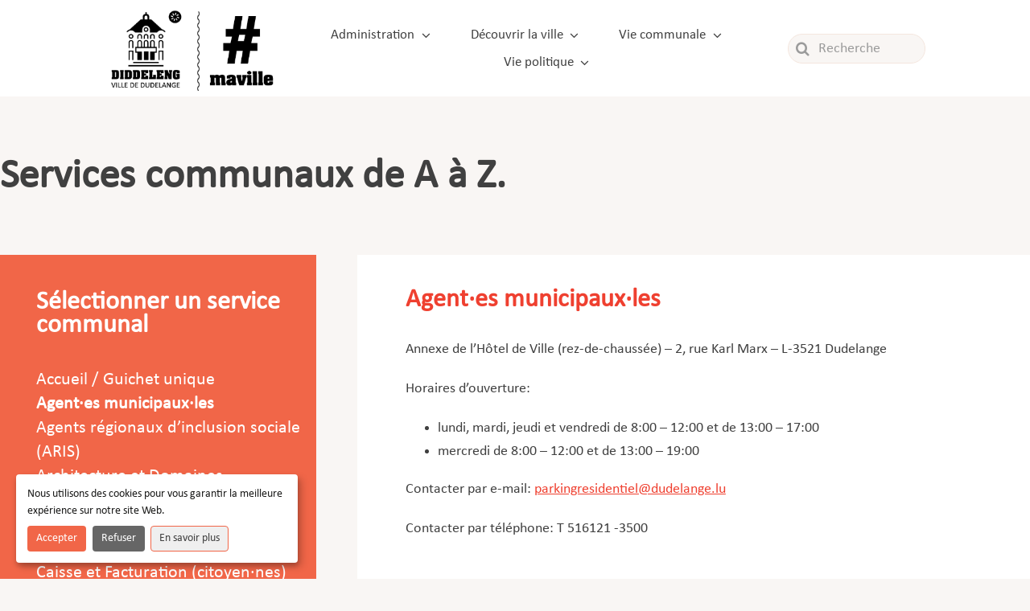

--- FILE ---
content_type: text/html; charset=UTF-8
request_url: https://www.dudelange.lu/index.php/services-communaux/agents-municipaux/
body_size: 21629
content:
<!DOCTYPE html>
<html class="avada-html-layout-wide avada-html-header-position-top avada-is-100-percent-template" lang="fr-FR" prefix="og: http://ogp.me/ns# fb: http://ogp.me/ns/fb#">
<head>
	<meta http-equiv="X-UA-Compatible" content="IE=edge" />
	<meta http-equiv="Content-Type" content="text/html; charset=utf-8"/>
	<meta name="viewport" content="width=device-width, initial-scale=1" />
	<title>Agent·es municipaux·les &#8211; Ville de Dudelange</title>
<meta name='robots' content='max-image-preview:large' />
	<style>img:is([sizes="auto" i], [sizes^="auto," i]) { contain-intrinsic-size: 3000px 1500px }</style>
	<link rel='dns-prefetch' href='//code.responsivevoice.org' />
<link rel="alternate" type="application/rss+xml" title="Ville de Dudelange &raquo; Flux" href="https://www.dudelange.lu/index.php/feed/" />
<link rel="alternate" type="application/rss+xml" title="Ville de Dudelange &raquo; Flux des commentaires" href="https://www.dudelange.lu/index.php/comments/feed/" />
					<link rel="shortcut icon" href="https://sadudelangedata.blob.core.windows.net/files/2021/11/favicon_32.png" type="image/x-icon" />
		
					<!-- For iPhone -->
			<link rel="apple-touch-icon" href="https://sadudelangedata.blob.core.windows.net/files/2021/11/favicon_120.png">
		
		
					<!-- For iPad -->
			<link rel="apple-touch-icon" sizes="152x152" href="https://sadudelangedata.blob.core.windows.net/files/2021/11/favicon_152.png">
		
		
		
		<meta property="og:title" content="Agent·es municipaux·les"/>
		<meta property="og:type" content="article"/>
		<meta property="og:url" content="https://www.dudelange.lu/index.php/services-communaux/agents-municipaux/"/>
		<meta property="og:site_name" content="Ville de Dudelange"/>
		<meta property="og:description" content="Annexe de l&#039;Hôtel de Ville (rez-de-chaussée) - 2, rue Karl Marx - L-3521 Dudelange

Horaires d&#039;ouverture:

 	lundi, mardi, jeudi et vendredi de 8:00 - 12:00 et de 13:00 - 17:00
 	mercredi de 8:00 - 12:00 et de 13:00 - 19:00

Contacter par e-mail:"/>

									<meta property="og:image" content="https://avada.theme-fusion.com/avada-builder/wp-content/uploads/sites/143/2020/06/logo.png"/>
							<style id='classic-theme-styles-inline-css' type='text/css'>
/**
 * These rules are needed for backwards compatibility.
 * They should match the button element rules in the base theme.json file.
 */
.wp-block-button__link {
	color: #ffffff;
	background-color: #32373c;
	border-radius: 9999px; /* 100% causes an oval, but any explicit but really high value retains the pill shape. */

	/* This needs a low specificity so it won't override the rules from the button element if defined in theme.json. */
	box-shadow: none;
	text-decoration: none;

	/* The extra 2px are added to size solids the same as the outline versions.*/
	padding: calc(0.667em + 2px) calc(1.333em + 2px);

	font-size: 1.125em;
}

.wp-block-file__button {
	background: #32373c;
	color: #ffffff;
	text-decoration: none;
}

</style>
<link rel='stylesheet' id='orejime-style-css' href='https://www.dudelange.lu/wp-content/plugins/101-orejime/styles/orejime.css?ver=1.0-1768530092' type='text/css' media='all' />
<link rel='stylesheet' id='page-list-style-css' href='https://www.dudelange.lu/wp-content/plugins/page-list/css/page-list.css?ver=5.9' type='text/css' media='all' />
<link rel='stylesheet' id='rv-style-css' href='https://www.dudelange.lu/wp-content/plugins/responsivevoice-text-to-speech/includes/css/responsivevoice.css?ver=6.8.3' type='text/css' media='all' />
<link rel='stylesheet' id='child-style-css' href='https://www.dudelange.lu/wp-content/themes/Avada-Child-Theme/style.css?ver=6.8.3' type='text/css' media='all' />
<link rel='stylesheet' id='fusion-dynamic-css-css' href='https://www.dudelange.lu/wp-content/uploads/fusion-styles/8bc5743c276c63445ad8f5627eb66872.min.css?ver=3.4.1' type='text/css' media='all' />
<style id="kt_central_palette_gutenberg_css" type="text/css">
  .has-central-palette-1-color {
    color: #EF4030 }
  .has-central-palette-1-background-color {
    background-color: #EF4030 }
  .has-central-palette-2-color {
    color: #3E3E3E }
  .has-central-palette-2-background-color {
    background-color: #3E3E3E }
  .has-central-palette-3-color {
    color: #7D0000 }
  .has-central-palette-3-background-color {
    background-color: #7D0000 }
  .has-central-palette-4-color {
    color: #FF7359 }
  .has-central-palette-4-background-color {
    background-color: #FF7359 }
  .has-central-palette-5-color {
    color: #FFFFFF }
  .has-central-palette-5-background-color {
    background-color: #FFFFFF }
</style>
<script type="text/javascript" src="https://www.dudelange.lu/wp-includes/js/jquery/jquery.js?ver=3.7.1" id="jquery-core-js"></script>
<script type="text/javascript" src="https://code.responsivevoice.org/responsivevoice.js" id="responsive-voice-js"></script>
<link rel="https://api.w.org/" href="https://www.dudelange.lu/index.php/wp-json/" /><link rel="alternate" title="JSON" type="application/json" href="https://www.dudelange.lu/index.php/wp-json/wp/v2/pages/3210" /><link rel="EditURI" type="application/rsd+xml" title="RSD" href="https://www.dudelange.lu/xmlrpc.php?rsd" />
<meta name="generator" content="WordPress 6.8.3" />
<link rel="canonical" href="https://www.dudelange.lu/index.php/services-communaux/agents-municipaux/" />
<link rel='shortlink' href='https://www.dudelange.lu/?p=3210' />
<link rel="alternate" title="oEmbed (JSON)" type="application/json+oembed" href="https://www.dudelange.lu/index.php/wp-json/oembed/1.0/embed?url=https%3A%2F%2Fwww.dudelange.lu%2Findex.php%2Fservices-communaux%2Fagents-municipaux%2F" />
<link rel="alternate" title="oEmbed (XML)" type="text/xml+oembed" href="https://www.dudelange.lu/index.php/wp-json/oembed/1.0/embed?url=https%3A%2F%2Fwww.dudelange.lu%2Findex.php%2Fservices-communaux%2Fagents-municipaux%2F&#038;format=xml" />
<link rel="preload" href="https://www.dudelange.lu/wp-content/themes/Avada/includes/lib/assets/fonts/icomoon/awb-icons.woff" as="font" type="font/woff" crossorigin><link rel="preload" href="//www.dudelange.lu/wp-content/themes/Avada/includes/lib/assets/fonts/fontawesome/webfonts/fa-brands-400.woff2" as="font" type="font/woff2" crossorigin><link rel="preload" href="//www.dudelange.lu/wp-content/themes/Avada/includes/lib/assets/fonts/fontawesome/webfonts/fa-regular-400.woff2" as="font" type="font/woff2" crossorigin><link rel="preload" href="//www.dudelange.lu/wp-content/themes/Avada/includes/lib/assets/fonts/fontawesome/webfonts/fa-solid-900.woff2" as="font" type="font/woff2" crossorigin><style type="text/css" id="css-fb-visibility">@media screen and (max-width: 640px){.fusion-no-small-visibility{display:none !important;}body:not(.fusion-builder-ui-wireframe) .sm-text-align-center{text-align:center !important;}body:not(.fusion-builder-ui-wireframe) .sm-text-align-left{text-align:left !important;}body:not(.fusion-builder-ui-wireframe) .sm-text-align-right{text-align:right !important;}body:not(.fusion-builder-ui-wireframe) .sm-mx-auto{margin-left:auto !important;margin-right:auto !important;}body:not(.fusion-builder-ui-wireframe) .sm-ml-auto{margin-left:auto !important;}body:not(.fusion-builder-ui-wireframe) .sm-mr-auto{margin-right:auto !important;}body:not(.fusion-builder-ui-wireframe) .fusion-absolute-position-small{position:absolute;top:auto;width:100%;}}@media screen and (min-width: 641px) and (max-width: 1024px){.fusion-no-medium-visibility{display:none !important;}body:not(.fusion-builder-ui-wireframe) .md-text-align-center{text-align:center !important;}body:not(.fusion-builder-ui-wireframe) .md-text-align-left{text-align:left !important;}body:not(.fusion-builder-ui-wireframe) .md-text-align-right{text-align:right !important;}body:not(.fusion-builder-ui-wireframe) .md-mx-auto{margin-left:auto !important;margin-right:auto !important;}body:not(.fusion-builder-ui-wireframe) .md-ml-auto{margin-left:auto !important;}body:not(.fusion-builder-ui-wireframe) .md-mr-auto{margin-right:auto !important;}body:not(.fusion-builder-ui-wireframe) .fusion-absolute-position-medium{position:absolute;top:auto;width:100%;}}@media screen and (min-width: 1025px){.fusion-no-large-visibility{display:none !important;}body:not(.fusion-builder-ui-wireframe) .lg-text-align-center{text-align:center !important;}body:not(.fusion-builder-ui-wireframe) .lg-text-align-left{text-align:left !important;}body:not(.fusion-builder-ui-wireframe) .lg-text-align-right{text-align:right !important;}body:not(.fusion-builder-ui-wireframe) .lg-mx-auto{margin-left:auto !important;margin-right:auto !important;}body:not(.fusion-builder-ui-wireframe) .lg-ml-auto{margin-left:auto !important;}body:not(.fusion-builder-ui-wireframe) .lg-mr-auto{margin-right:auto !important;}body:not(.fusion-builder-ui-wireframe) .fusion-absolute-position-large{position:absolute;top:auto;width:100%;}}</style><style type="text/css">.recentcomments a{display:inline !important;padding:0 !important;margin:0 !important;}</style>		<style type="text/css" id="wp-custom-css">
			.awb-icon-twitter::before {
    content: "𝕩";
    font-size: 180%;
    line-height: .93;
    margin-top: -65%;
    position: relative;
    top: 2px;
}

.fb-icon-element-2::before {
		content: "𝕩";
		font-size: 180%;
		line-height: .93;
		position: relative;
		bottom : 15px;
}

.fusion-column-anchor > .fusion-column-inner-bg-image:nth-child(2) {
  display: none!important;
}		</style>
				<script type="text/javascript">
			var doc = document.documentElement;
			doc.setAttribute( 'data-useragent', navigator.userAgent );
		</script>
		
	</head>

<body class="wp-singular page-template-default page page-id-3210 page-child parent-pageid-2203 wp-theme-Avada wp-child-theme-Avada-Child-Theme fusion-image-hovers fusion-pagination-sizing fusion-button_size-xlarge fusion-button_type-flat fusion-button_span-no avada-image-rollover-circle-yes avada-image-rollover-yes avada-image-rollover-direction-fade fusion-body ltr no-tablet-sticky-header no-mobile-sticky-header no-mobile-slidingbar no-desktop-totop no-mobile-totop fusion-disable-outline fusion-sub-menu-fade mobile-logo-pos-left layout-wide-mode avada-has-boxed-modal-shadow- layout-scroll-offset-full avada-has-zero-margin-offset-top fusion-top-header menu-text-align-center mobile-menu-design-classic fusion-show-pagination-text fusion-header-layout-v1 avada-responsive avada-footer-fx-none avada-menu-highlight-style-textcolor fusion-search-form-clean fusion-main-menu-search-overlay fusion-avatar-circle avada-dropdown-styles avada-blog-layout-grid avada-blog-archive-layout-grid avada-header-shadow-no avada-menu-icon-position-left avada-has-megamenu-shadow avada-has-mobile-menu-search avada-has-main-nav-search-icon avada-has-breadcrumb-mobile-hidden avada-has-titlebar-hide avada-header-border-color-full-transparent avada-has-transparent-grid-sep-color avada-has-transparent-timeline_color avada-has-pagination-width_height avada-flyout-menu-direction-fade avada-ec-views-v1" >
		<a class="skip-link screen-reader-text" href="#content">Passer au contenu</a>

	<div id="boxed-wrapper">
		<div class="fusion-sides-frame"></div>
		<div id="wrapper" class="fusion-wrapper">
			<div id="home" style="position:relative;top:-1px;"></div>
							<section class="fusion-tb-header"><div class="fusion-fullwidth fullwidth-box fusion-builder-row-1 fusion-flex-container nonhundred-percent-fullwidth non-hundred-percent-height-scrolling fusion-custom-z-index" style="background-color: #ffffff;background-position: center center;background-repeat: no-repeat;border-width: 0px 0px 0px 0px;border-color:#e2e2e2;border-style:solid;" ><div class="fusion-builder-row fusion-row fusion-flex-align-items-center" style="max-width:1424.8px;margin-left: calc(-4% / 2 );margin-right: calc(-4% / 2 );"><div class="fusion-layout-column fusion_builder_column fusion-builder-column-0 fusion-flex-column"><div class="fusion-column-wrapper fusion-flex-justify-content-flex-start fusion-content-layout-column" style="background-position:left top;background-repeat:no-repeat;-webkit-background-size:cover;-moz-background-size:cover;-o-background-size:cover;background-size:cover;padding: 0px 0px 0px 0px;"><div class=" sm-text-align-left"><span class=" fusion-imageframe imageframe-none imageframe-1 hover-type-none"><a class="fusion-no-lightbox" href="https://www.dudelange.lu/" target="_self" aria-label="Logo_ville"><img fetchpriority="high" decoding="async" width="345" height="185" src="https://sadudelangedata.blob.core.windows.net/files/2021/08/Logo_ville.png" class="img-responsive wp-image-2086 disable-lazyload" srcset="https://sadudelangedata.blob.core.windows.net/files/2021/08/Logo_ville-200x107.png 200w, https://sadudelangedata.blob.core.windows.net/files/2021/08/Logo_ville.png 345w" sizes="(max-width: 640px) 100vw, 345px" /></a></span></div></div><style type="text/css">.fusion-body .fusion-builder-column-0{width:25% !important;margin-top : 0px;margin-bottom : 0px;}.fusion-builder-column-0 > .fusion-column-wrapper {padding-top : 0px !important;padding-right : 0px !important;margin-right : 7.68%;padding-bottom : 0px !important;padding-left : 0px !important;margin-left : 7.68%;}@media only screen and (max-width:1024px) {.fusion-body .fusion-builder-column-0{width:25% !important;order : 0;}.fusion-builder-column-0 > .fusion-column-wrapper {margin-right : 7.68%;margin-left : 7.68%;}}@media only screen and (max-width:640px) {.fusion-body .fusion-builder-column-0{width:66.666666666667% !important;order : 0;}.fusion-builder-column-0 > .fusion-column-wrapper {margin-right : 2.88%;margin-left : 2.88%;}}</style></div><div class="fusion-layout-column fusion_builder_column fusion-builder-column-1 fusion-flex-column"><div class="fusion-column-wrapper fusion-flex-justify-content-flex-start fusion-content-layout-column" style="background-position:left top;background-repeat:no-repeat;-webkit-background-size:cover;-moz-background-size:cover;-o-background-size:cover;background-size:cover;padding: 0px 0px 0px 0px;"><nav class="fusion-menu-element-wrapper direction-row mode-dropdown expand-method-hover submenu-mode-dropdown mobile-mode-collapse-to-button mobile-size-full-absolute icons-position-left dropdown-carets-yes has-active-border-bottom-no has-active-border-left-no has-active-border-right-no mobile-trigger-fullwidth-off mobile-indent-on mobile-justify-left main-justify-left loading mega-menu-loading expand-right submenu-transition-opacity vdd-main-menu" aria-label="Menu" data-breakpoint="1024" data-count="0" data-transition-type="center-grow" data-transition-time="300" id="vdd-main-menu"><button type="button" class="avada-menu-mobile-menu-trigger no-text" onClick="fusionNavClickExpandBtn(this);" aria-expanded="false"><span class="inner"><span class="collapsed-nav-text"><span class="screen-reader-text">Toggle Navigation</span></span><span class="collapsed-nav-icon"><span class="collapsed-nav-icon-open fa-bars fas"></span><span class="collapsed-nav-icon-close fa-times fas"></span></span></span></button><style>.fusion-body .fusion-menu-element-wrapper[data-count="0"],.fusion-body .fusion-menu-element-wrapper[data-count="0"] .fusion-menu-element-list .menu-item > a{font-size:17px;}.fusion-body .fusion-menu-element-wrapper[data-count="0"] .fusion-menu-element-list{justify-content:center;font-family:inherit;font-weight:400;}.fusion-body .fusion-menu-element-wrapper[data-count="0"] > .avada-menu-mobile-menu-trigger{font-family:inherit;font-weight:400;color:#404040;font-size:22px;}.fusion-body .fusion-menu-element-wrapper[data-count="0"] .fusion-menu-element-list > li{margin-left:calc(50px / 2);margin-right:calc(50px / 2);}.fusion-body .fusion-menu-element-wrapper[data-count="0"] .fusion-overlay-search .fusion-close-search:before,.fusion-body .fusion-menu-element-wrapper[data-count="0"] .fusion-overlay-search .fusion-close-search:after{background:#404040;}.fusion-body .fusion-menu-element-wrapper[data-count="0"]:not(.collapse-enabled) .fusion-menu-element-list > li:not(.fusion-menu-item-button) > .background-active{background:#ffffff;}.fusion-body .fusion-menu-element-wrapper[data-count="0"]:not(.collapse-enabled).expand-method-click.dropdown-arrows-parent.direction-row > ul > li.menu-item-has-children.expanded:after,.fusion-body .fusion-menu-element-wrapper[data-count="0"]:not(.collapse-enabled).expand-method-hover.dropdown-arrows-parent.direction-row > ul > li.menu-item-has-children:hover:after,.fusion-body .fusion-menu-element-wrapper[data-count="0"]:not(.collapse-enabled).expand-method-hover.dropdown-arrows-parent.direction-row > ul > li.menu-item-has-children.hover:after,.fusion-body .fusion-menu-element-wrapper[data-count="0"]:not(.collapse-enabled).expand-method-hover.dropdown-arrows-parent.direction-row > ul > li.menu-item-has-children:focus:after,.fusion-body .fusion-menu-element-wrapper[data-count="0"]:not(.collapse-enabled).expand-method-hover.dropdown-arrows-parent.direction-row > ul > li.menu-item-has-children:active:after{border-top-color:#ffffff;}.fusion-body .fusion-menu-element-wrapper[data-count="0"]:not(.collapse-enabled).expand-method-hover.dropdown-arrows-parent.direction-row > ul > li.menu-item-has-children:focus-within:after{border-top-color:#ffffff;}.fusion-body .fusion-menu-element-wrapper[data-count="0"]:not(.collapse-enabled) .fusion-menu-element-list > li:not(.fusion-menu-item-button):not(.custom-menu-search-overlay):focus-within > a{color:#ef4026 !important;}.fusion-body .fusion-menu-element-wrapper[data-count="0"]:not(.collapse-enabled) .fusion-menu-element-list > li:not(.fusion-menu-item-button):not(.custom-menu-search-overlay):hover > a,.fusion-body .fusion-menu-element-wrapper[data-count="0"]:not(.collapse-enabled) .fusion-menu-element-list > li:not(.fusion-menu-item-button).hover > a,.fusion-body .fusion-menu-element-wrapper[data-count="0"]:not(.collapse-enabled) .fusion-menu-element-list > li:not(.fusion-menu-item-button):not(.custom-menu-search-overlay):focus > a,.fusion-body .fusion-menu-element-wrapper[data-count="0"]:not(.collapse-enabled) .fusion-menu-element-list > li:not(.fusion-menu-item-button):not(.custom-menu-search-overlay):active > a,.fusion-body .fusion-menu-element-wrapper[data-count="0"]:not(.collapse-enabled) .fusion-menu-element-list > li:not(.fusion-menu-item-button).current-menu-item > a{color:#ef4026 !important;}.fusion-body .fusion-menu-element-wrapper[data-count="0"]:not(.collapse-enabled) .fusion-menu-element-list > li:not(.fusion-menu-item-button).current-menu-ancestor:not(.awb-flyout-top-level-no-link) > a{color:#ef4026 !important;}.fusion-body .fusion-menu-element-wrapper[data-count="0"]:not(.collapse-enabled) .fusion-menu-element-list > li:not(.fusion-menu-item-button).current-menu-parent:not(.awb-flyout-top-level-no-link) > a{color:#ef4026 !important;}.fusion-body .fusion-menu-element-wrapper[data-count="0"]:not(.collapse-enabled) .fusion-menu-element-list > li:not(.fusion-menu-item-button).expanded > a{color:#ef4026 !important;}.fusion-body .fusion-menu-element-wrapper[data-count="0"]:not(.collapse-enabled) .fusion-menu-element-list > li:not(.fusion-menu-item-button):hover > .fusion-open-nav-submenu{color:#ef4026 !important;}.fusion-body .fusion-menu-element-wrapper[data-count="0"]:not(.collapse-enabled) .fusion-menu-element-list > li:not(.fusion-menu-item-button).hover > .fusion-open-nav-submenu{color:#ef4026 !important;}.fusion-body .fusion-menu-element-wrapper[data-count="0"]:not(.collapse-enabled) .fusion-menu-element-list > li:not(.fusion-menu-item-button):focus > .fusion-open-nav-submenu{color:#ef4026 !important;}.fusion-body .fusion-menu-element-wrapper[data-count="0"]:not(.collapse-enabled) .fusion-menu-element-list > li:not(.fusion-menu-item-button):active > .fusion-open-nav-submenu{color:#ef4026 !important;}.fusion-body .fusion-menu-element-wrapper[data-count="0"]:not(.collapse-enabled) .fusion-menu-element-list > li:not(.fusion-menu-item-button):focus-within > .fusion-open-nav-submenu{color:#ef4026 !important;}.fusion-body .fusion-menu-element-wrapper[data-count="0"]:not(.collapse-enabled) .fusion-menu-element-list > li:not(.fusion-menu-item-button).current-menu-item > .fusion-open-nav-submenu{color:#ef4026 !important;}.fusion-body .fusion-menu-element-wrapper[data-count="0"]:not(.collapse-enabled) .fusion-menu-element-list > li:not(.fusion-menu-item-button).current-menu-ancestor > .fusion-open-nav-submenu{color:#ef4026 !important;}.fusion-body .fusion-menu-element-wrapper[data-count="0"]:not(.collapse-enabled) .fusion-menu-element-list > li:not(.fusion-menu-item-button).current-menu-parent > .fusion-open-nav-submenu{color:#ef4026 !important;}.fusion-body .fusion-menu-element-wrapper[data-count="0"]:not(.collapse-enabled) .fusion-menu-element-list > li:not(.fusion-menu-item-button).expanded > .fusion-open-nav-submenu{color:#ef4026 !important;}.fusion-body .fusion-menu-element-wrapper[data-count="0"] .fusion-menu-element-list > li:not(.fusion-menu-item-button) > .background-active{border-color:#ffffff;}.fusion-body .fusion-menu-element-wrapper[data-count="0"] .fusion-menu-element-list .sub-menu{border-top-left-radius:3px;border-top-right-radius:3px;border-bottom-left-radius:3px;border-bottom-right-radius:3px;}.fusion-body .fusion-menu-element-wrapper[data-count="0"] .fusion-menu-element-list .sub-menu > li:first-child{border-top-left-radius:3px;border-top-right-radius:3px;}.fusion-body .fusion-menu-element-wrapper[data-count="0"] .custom-menu-search-dropdown .fusion-menu-searchform-dropdown .fusion-search-form-content{border-top-left-radius:3px;border-top-right-radius:3px;border-bottom-left-radius:3px;border-bottom-right-radius:3px;background-color:#ffffff;color:#404040;}.fusion-body .fusion-menu-element-wrapper[data-count="0"] .fusion-menu-element-list .sub-menu > li:last-child{border-bottom-left-radius:3px;border-bottom-right-radius:3px;}.fusion-body .fusion-menu-element-wrapper[data-count="0"] .sub-menu .fusion-menu-cart,.fusion-body .fusion-menu-element-wrapper[data-count="0"] .avada-menu-login-box .avada-custom-menu-item-contents,.fusion-body .fusion-menu-element-wrapper[data-count="0"] .fusion-menu-element-list ul:not(.fusion-megamenu) > li:not(.fusion-menu-item-button){background-color:#ffffff;color:#404040;}.fusion-body .fusion-menu-element-wrapper[data-count="0"]:not(.collapse-enabled) .fusion-menu-element-list > li:not(.fusion-menu-item-button) > a,.fusion-body .fusion-menu-element-wrapper[data-count="0"]:not(.collapse-enabled) .fusion-menu-element-list > li:not(.fusion-menu-item-button) > .fusion-open-nav-submenu,.fusion-body .fusion-menu-element-wrapper[data-count="0"] .fusion-menu-element-list ul:not(.fusion-megamenu) > li:not(.fusion-menu-item-button) > a{color:#404040 !important;}.fusion-body .fusion-menu-element-wrapper[data-count="0"] .fusion-menu-element-list ul:not(.fusion-megamenu):not(.fusion-menu-searchform-dropdown) > li:not(.fusion-menu-item-button):focus-within{background-color:#ef4026;}.fusion-body .fusion-menu-element-wrapper[data-count="0"] .fusion-menu-element-list ul:not(.fusion-megamenu):not(.fusion-menu-searchform-dropdown) > li:not(.fusion-menu-item-button):hover,.fusion-body .fusion-menu-element-wrapper[data-count="0"] .fusion-menu-element-list ul:not(.fusion-megamenu):not(.fusion-menu-searchform-dropdown) > li:not(.fusion-menu-item-button):focus,.fusion-body .fusion-menu-element-wrapper[data-count="0"] .fusion-menu-element-list ul:not(.fusion-megamenu):not(.fusion-menu-searchform-dropdown) > li:not(.fusion-menu-item-button).expanded{background-color:#ef4026;}.fusion-body .fusion-menu-element-wrapper[data-count="0"] .fusion-menu-element-list ul:not(.fusion-megamenu) > li.current-menu-item:not(.fusion-menu-item-button){background-color:#ef4026;}.fusion-body .fusion-menu-element-wrapper[data-count="0"] .fusion-menu-element-list ul:not(.fusion-megamenu) > li.current-menu-parent:not(.fusion-menu-item-button){background-color:#ef4026;}.fusion-body .fusion-menu-element-wrapper[data-count="0"] .fusion-menu-element-list ul:not(.fusion-megamenu) > li.current-menu-ancestor:not(.fusion-menu-item-button){background-color:#ef4026;}.fusion-body .fusion-menu-element-wrapper[data-count="0"] .fusion-menu-element-list ul:not(.fusion-megamenu) > li.current_page_item:not(.fusion-menu-item-button){background-color:#ef4026;}.fusion-body .fusion-menu-element-wrapper[data-count="0"] .fusion-menu-element-list ul:not(.fusion-megamenu) > li:focus-within > a{color:#ffffff !important;}.fusion-body .fusion-menu-element-wrapper[data-count="0"] .fusion-menu-element-list ul:not(.fusion-megamenu) > li:hover > a,.fusion-body .fusion-menu-element-wrapper[data-count="0"] .fusion-menu-element-list ul:not(.fusion-megamenu) > li.hover > a,.fusion-body .fusion-menu-element-wrapper[data-count="0"] .fusion-menu-element-list ul:not(.fusion-megamenu) > li:focus > a,.fusion-body .fusion-menu-element-wrapper[data-count="0"] .fusion-menu-element-list ul:not(.fusion-megamenu) > li.expanded > a{color:#ffffff !important;}.fusion-body .fusion-menu-element-wrapper[data-count="0"] .fusion-menu-element-list ul:not(.fusion-megamenu) > li:not(.fusion-menu-item-button).current-menu-item > a{color:#ffffff !important;}.fusion-body .fusion-menu-element-wrapper[data-count="0"] .fusion-menu-element-list ul:not(.fusion-megamenu) > li:not(.fusion-menu-item-button).current-menu-ancestor > a{color:#ffffff !important;}.fusion-body .fusion-menu-element-wrapper[data-count="0"] .fusion-menu-element-list ul:not(.fusion-megamenu) > li:not(.fusion-menu-item-button).current-menu-parent > a{color:#ffffff !important;}.fusion-body .fusion-menu-element-wrapper[data-count="0"] .fusion-menu-element-list ul:not(.fusion-megamenu) > li:hover > a .fusion-button{color:#ffffff !important;}.fusion-body .fusion-menu-element-wrapper[data-count="0"] .fusion-menu-element-list ul:not(.fusion-megamenu) > li.hover > a .fusion-button{color:#ffffff !important;}.fusion-body .fusion-menu-element-wrapper[data-count="0"] .fusion-menu-element-list ul:not(.fusion-megamenu) > li:focus > a .fusion-button{color:#ffffff !important;}.fusion-body .fusion-menu-element-wrapper[data-count="0"] .fusion-menu-element-list ul:not(.fusion-megamenu) > li:focus-within > a .fusion-button{color:#ffffff !important;}.fusion-body .fusion-menu-element-wrapper[data-count="0"] .fusion-menu-element-list ul:not(.fusion-megamenu) > li.expanded > a .fusion-button{color:#ffffff !important;}.fusion-body .fusion-menu-element-wrapper[data-count="0"] .fusion-menu-element-list ul:not(.fusion-megamenu) > li.current-menu-item > a .fusion-button{color:#ffffff !important;}.fusion-body .fusion-menu-element-wrapper[data-count="0"] .fusion-menu-element-list ul:not(.fusion-megamenu) > li.current-menu-ancestor > a .fusion-button{color:#ffffff !important;}.fusion-body .fusion-menu-element-wrapper[data-count="0"] .fusion-menu-element-list ul:not(.fusion-megamenu) > li.current-menu-parent > a .fusion-button{color:#ffffff !important;}.fusion-body .fusion-menu-element-wrapper[data-count="0"] .fusion-menu-element-list ul:not(.fusion-megamenu) > li:hover > .fusion-open-nav-submenu{color:#ffffff !important;}.fusion-body .fusion-menu-element-wrapper[data-count="0"] .fusion-menu-element-list ul:not(.fusion-megamenu) > li.hover > .fusion-open-nav-submenu{color:#ffffff !important;}.fusion-body .fusion-menu-element-wrapper[data-count="0"] .fusion-menu-element-list ul:not(.fusion-megamenu) > li:focus > .fusion-open-nav-submenu{color:#ffffff !important;}.fusion-body .fusion-menu-element-wrapper[data-count="0"] .fusion-menu-element-list ul:not(.fusion-megamenu) > li:focus-within > .fusion-open-nav-submenu{color:#ffffff !important;}.fusion-body .fusion-menu-element-wrapper[data-count="0"] .fusion-menu-element-list ul:not(.fusion-megamenu) > li.expanded > .fusion-open-nav-submenu{color:#ffffff !important;}.fusion-body .fusion-menu-element-wrapper[data-count="0"] .fusion-menu-element-list ul:not(.fusion-megamenu) > li.current-menu-item > .fusion-open-nav-submenu{color:#ffffff !important;}.fusion-body .fusion-menu-element-wrapper[data-count="0"] .fusion-menu-element-list ul:not(.fusion-megamenu) > li.current-menu-ancestor > .fusion-open-nav-submenu{color:#ffffff !important;}.fusion-body .fusion-menu-element-wrapper[data-count="0"] .fusion-menu-element-list ul:not(.fusion-megamenu) > li.current-menu-parent > .fusion-open-nav-submenu{color:#ffffff !important;}.fusion-body .fusion-menu-element-wrapper[data-count="0"]:not(.collapse-enabled) .fusion-menu-element-list ul:not(.fusion-megamenu) > li{border-bottom-color:rgba(255,255,255,0);}.fusion-body .fusion-menu-element-wrapper[data-count="0"].collapse-enabled{justify-content:flex-end;font-family:inherit;font-weight:400;}.fusion-body .fusion-menu-element-wrapper[data-count="0"].collapse-enabled .fusion-menu-element-list{margin-top:20px;}.fusion-body .fusion-menu-element-wrapper[data-count="0"]:not(.collapse-enabled) .fusion-menu-element-list > li.menu-item:focus-within > a .fusion-megamenu-icon{color:#ef4026;}.fusion-body .fusion-menu-element-wrapper[data-count="0"]:not(.collapse-enabled) .fusion-menu-element-list > li.menu-item:hover > a .fusion-megamenu-icon,.fusion-body .fusion-menu-element-wrapper[data-count="0"]:not(.collapse-enabled) .fusion-menu-element-list > li.menu-item.hover > a .fusion-megamenu-icon,.fusion-body .fusion-menu-element-wrapper[data-count="0"]:not(.collapse-enabled) .fusion-menu-element-list > li.menu-item:focus > a .fusion-megamenu-icon,.fusion-body .fusion-menu-element-wrapper[data-count="0"]:not(.collapse-enabled) .fusion-menu-element-list > li.menu-item:active > a .fusion-megamenu-icon,.fusion-body .fusion-menu-element-wrapper[data-count="0"]:not(.collapse-enabled) .fusion-menu-element-list > li.menu-item.current-menu-item > a .fusion-megamenu-icon{color:#ef4026;}.fusion-body .fusion-menu-element-wrapper[data-count="0"]:not(.collapse-enabled) .fusion-menu-element-list > li.menu-item.current-menu-ancestor > a .fusion-megamenu-icon{color:#ef4026;}.fusion-body .fusion-menu-element-wrapper[data-count="0"]:not(.collapse-enabled) .fusion-menu-element-list > li.menu-item.current-menu-parent > a .fusion-megamenu-icon{color:#ef4026;}.fusion-body .fusion-menu-element-wrapper[data-count="0"]:not(.collapse-enabled) .fusion-menu-element-list > li.menu-item.expanded > a .fusion-megamenu-icon{color:#ef4026;}.fusion-body .fusion-menu-element-wrapper[data-count="0"] .custom-menu-search-dropdown:hover .fusion-main-menu-icon{color:#ef4026 !important;}.fusion-body .fusion-menu-element-wrapper[data-count="0"] .custom-menu-search-overlay:hover .fusion-menu-icon-search.trigger-overlay{color:#ef4026 !important;}.fusion-body .fusion-menu-element-wrapper[data-count="0"] .custom-menu-search-overlay:hover ~ .fusion-overlay-search{color:#ef4026 !important;}.fusion-body .fusion-menu-element-wrapper[data-count="0"].collapse-enabled ul li:focus-within > a{background:#ef4026 !important;color:#ffffff !important;}.fusion-body .fusion-menu-element-wrapper[data-count="0"].collapse-enabled ul li:hover > a,.fusion-body .fusion-menu-element-wrapper[data-count="0"].collapse-enabled ul li.hover > a,.fusion-body .fusion-menu-element-wrapper[data-count="0"].collapse-enabled ul li:focus > a,.fusion-body .fusion-menu-element-wrapper[data-count="0"].collapse-enabled ul li:active > a,.fusion-body .fusion-menu-element-wrapper[data-count="0"].collapse-enabled ul li.current-menu-item > a{background:#ef4026 !important;color:#ffffff !important;}.fusion-body .fusion-menu-element-wrapper[data-count="0"].collapse-enabled ul li.current-menu-ancestor > a{background:#ef4026 !important;color:#ffffff !important;}.fusion-body .fusion-menu-element-wrapper[data-count="0"].collapse-enabled ul li.current-menu-parent > a{background:#ef4026 !important;color:#ffffff !important;}.fusion-body .fusion-menu-element-wrapper[data-count="0"].collapse-enabled ul li.expanded > a{background:#ef4026 !important;color:#ffffff !important;}.fusion-body .fusion-menu-element-wrapper[data-count="0"].collapse-enabled ul li.fusion-menu-item-button:focus-within{background:#ef4026 !important;}.fusion-body .fusion-menu-element-wrapper[data-count="0"].collapse-enabled ul li.fusion-menu-item-button:hover,.fusion-body .fusion-menu-element-wrapper[data-count="0"].collapse-enabled ul li.fusion-menu-item-button.hover,.fusion-body .fusion-menu-element-wrapper[data-count="0"].collapse-enabled ul li.fusion-menu-item-button:focus,.fusion-body .fusion-menu-element-wrapper[data-count="0"].collapse-enabled ul li.fusion-menu-item-button:active,.fusion-body .fusion-menu-element-wrapper[data-count="0"].collapse-enabled ul li.fusion-menu-item-button.current-menu-item{background:#ef4026 !important;}.fusion-body .fusion-menu-element-wrapper[data-count="0"].collapse-enabled ul li.fusion-menu-item-button.current-menu-ancestor{background:#ef4026 !important;}.fusion-body .fusion-menu-element-wrapper[data-count="0"].collapse-enabled ul li.fusion-menu-item-button.current-menu-parent{background:#ef4026 !important;}.fusion-body .fusion-menu-element-wrapper[data-count="0"].collapse-enabled ul li.fusion-menu-item-button.expanded{background:#ef4026 !important;}.fusion-body .fusion-menu-element-wrapper[data-count="0"].collapse-enabled ul li:hover > .fusion-open-nav-submenu-on-click:before{color:#ffffff !important;}.fusion-body .fusion-menu-element-wrapper[data-count="0"].collapse-enabled ul li.hover > .fusion-open-nav-submenu-on-click:before{color:#ffffff !important;}.fusion-body .fusion-menu-element-wrapper[data-count="0"].collapse-enabled ul li:focus > .fusion-open-nav-submenu-on-click:before{color:#ffffff !important;}.fusion-body .fusion-menu-element-wrapper[data-count="0"].collapse-enabled ul li:active > .fusion-open-nav-submenu-on-click:before{color:#ffffff !important;}.fusion-body .fusion-menu-element-wrapper[data-count="0"].collapse-enabled ul li:focus-within > .fusion-open-nav-submenu-on-click:before{color:#ffffff !important;}.fusion-body .fusion-menu-element-wrapper[data-count="0"].collapse-enabled ul li:hover > a .fusion-button{color:#ffffff !important;}.fusion-body .fusion-menu-element-wrapper[data-count="0"].collapse-enabled ul li.hover > a .fusion-button{color:#ffffff !important;}.fusion-body .fusion-menu-element-wrapper[data-count="0"].collapse-enabled ul li:focus > a .fusion-button{color:#ffffff !important;}.fusion-body .fusion-menu-element-wrapper[data-count="0"].collapse-enabled ul li:active > a .fusion-button{color:#ffffff !important;}.fusion-body .fusion-menu-element-wrapper[data-count="0"].collapse-enabled ul li:focus-within > a .fusion-button{color:#ffffff !important;}.fusion-body .fusion-menu-element-wrapper[data-count="0"].collapse-enabled ul li.current-menu-item > a .fusion-button{color:#ffffff !important;}.fusion-body .fusion-menu-element-wrapper[data-count="0"].collapse-enabled ul li.current-menu-ancestor > a .fusion-button{color:#ffffff !important;}.fusion-body .fusion-menu-element-wrapper[data-count="0"].collapse-enabled ul li.current-menu-parent > a .fusion-button{color:#ffffff !important;}.fusion-body .fusion-menu-element-wrapper[data-count="0"].collapse-enabled ul li.expanded > a .fusion-button{color:#ffffff !important;}.fusion-body .fusion-menu-element-wrapper[data-count="0"].collapse-enabled ul li.current-menu-item > .fusion-open-nav-submenu-on-click:before{color:#ffffff !important;}.fusion-body .fusion-menu-element-wrapper[data-count="0"].collapse-enabled ul li.current-menu-parent > .fusion-open-nav-submenu-on-click:before{color:#ffffff !important;}.fusion-body .fusion-menu-element-wrapper[data-count="0"].collapse-enabled ul li.current-menu-ancestor > .fusion-open-nav-submenu-on-click:before{color:#ffffff !important;}.fusion-body .fusion-menu-element-wrapper[data-count="0"].collapse-enabled ul.sub-menu.sub-menu li.current-menu-ancestor > .fusion-open-nav-submenu-on-click:before{color:#ffffff !important;}.fusion-body .fusion-menu-element-wrapper[data-count="0"].collapse-enabled ul.sub-menu.sub-menu li.current-menu-parent > .fusion-open-nav-submenu-on-click:before{color:#ffffff !important;}.fusion-body .fusion-menu-element-wrapper[data-count="0"].collapse-enabled ul.sub-menu.sub-menu li.expanded > .fusion-open-nav-submenu-on-click:before{color:#ffffff !important;}.fusion-body .fusion-menu-element-wrapper[data-count="0"].collapse-enabled ul.sub-menu.sub-menu li:hover > .fusion-open-nav-submenu-on-click:before{color:#ffffff !important;}.fusion-body .fusion-menu-element-wrapper[data-count="0"].collapse-enabled ul.sub-menu.sub-menu li.hover > .fusion-open-nav-submenu-on-click:before{color:#ffffff !important;}.fusion-body .fusion-menu-element-wrapper[data-count="0"].collapse-enabled ul.sub-menu.sub-menu li:focus > .fusion-open-nav-submenu-on-click:before{color:#ffffff !important;}.fusion-body .fusion-menu-element-wrapper[data-count="0"].collapse-enabled ul.sub-menu.sub-menu li:active > .fusion-open-nav-submenu-on-click:before{color:#ffffff !important;}.fusion-body .fusion-menu-element-wrapper[data-count="0"].collapse-enabled ul.sub-menu.sub-menu li:focus-within > .fusion-open-nav-submenu-on-click:before{color:#ffffff !important;}.fusion-body .fusion-menu-element-wrapper[data-count="0"].collapse-enabled ul.sub-menu.sub-menu li:hover > a{color:#ffffff !important;}.fusion-body .fusion-menu-element-wrapper[data-count="0"].collapse-enabled ul.sub-menu.sub-menu li.hover > a{color:#ffffff !important;}.fusion-body .fusion-menu-element-wrapper[data-count="0"].collapse-enabled ul.sub-menu.sub-menu li:focus > a{color:#ffffff !important;}.fusion-body .fusion-menu-element-wrapper[data-count="0"].collapse-enabled ul.sub-menu.sub-menu li:active > a{color:#ffffff !important;}.fusion-body .fusion-menu-element-wrapper[data-count="0"].collapse-enabled ul.sub-menu.sub-menu li:focus-within > a{color:#ffffff !important;}.fusion-body .fusion-menu-element-wrapper[data-count="0"].collapse-enabled ul.sub-menu.sub-menu li.current-menu-item > a{color:#ffffff !important;}.fusion-body .fusion-menu-element-wrapper[data-count="0"].collapse-enabled ul.sub-menu.sub-menu li.current-menu-ancestor > a{color:#ffffff !important;}.fusion-body .fusion-menu-element-wrapper[data-count="0"].collapse-enabled ul.sub-menu.sub-menu li.current-menu-parent > a{color:#ffffff !important;}.fusion-body .fusion-menu-element-wrapper[data-count="0"].collapse-enabled ul.sub-menu.sub-menu li.expanded > a{color:#ffffff !important;}.fusion-body .fusion-menu-element-wrapper[data-count="0"].collapse-enabled ul.sub-menu.sub-menu li:hover > a:hover{color:#ffffff !important;}.fusion-body .fusion-menu-element-wrapper[data-count="0"].collapse-enabled ul.sub-menu.sub-menu li.hover > a:hover{color:#ffffff !important;}.fusion-body .fusion-menu-element-wrapper[data-count="0"].collapse-enabled ul.sub-menu.sub-menu li:focus > a:hover{color:#ffffff !important;}.fusion-body .fusion-menu-element-wrapper[data-count="0"].collapse-enabled ul.sub-menu.sub-menu li:active > a:hover{color:#ffffff !important;}.fusion-body .fusion-menu-element-wrapper[data-count="0"].collapse-enabled ul.sub-menu.sub-menu li:focus-within > a:hover{color:#ffffff !important;}.fusion-body .fusion-menu-element-wrapper[data-count="0"].collapse-enabled ul.sub-menu.sub-menu li.current-menu-item > a:hover{color:#ffffff !important;}.fusion-body .fusion-menu-element-wrapper[data-count="0"].collapse-enabled ul.sub-menu.sub-menu li.current-menu-ancestor > a:hover{color:#ffffff !important;}.fusion-body .fusion-menu-element-wrapper[data-count="0"].collapse-enabled ul.sub-menu.sub-menu li.current-menu-parent > a:hover{color:#ffffff !important;}.fusion-body .fusion-menu-element-wrapper[data-count="0"].collapse-enabled ul.sub-menu.sub-menu li.expanded > a:hover{color:#ffffff !important;}.fusion-body .fusion-menu-element-wrapper[data-count="0"].collapse-enabled ul.sub-menu.sub-menu li.current-menu-item > .fusion-open-nav-submenu-on-click:before{color:#ffffff !important;}.fusion-body .fusion-menu-element-wrapper[data-count="0"].collapse-enabled li:not(:last-child),.fusion-body .fusion-menu-element-wrapper[data-count="0"].collapse-enabled li.menu-item:not(.expanded){border-bottom-color:#e0e0e0 !important;}.fusion-body .fusion-menu-element-wrapper[data-count="0"].collapse-enabled li.menu-item.menu-item-has-children ul.sub-menu li.menu-item-has-children.expanded>ul.sub-menu{border-top-color:#e0e0e0;}.fusion-body .fusion-menu-element-wrapper[data-count="0"].collapse-enabled ul li > a{min-height:40px;font-family:inherit;font-weight:400;}.fusion-body .fusion-menu-element-wrapper[data-count="0"].collapse-enabled .fusion-open-nav-submenu-on-click:before,.fusion-body .fusion-menu-element-wrapper[data-count="0"].collapse-enabled li.menu-item{min-height:40px;}.fusion-body .fusion-menu-element-wrapper[data-count="0"] .fusion-menu-element-list .sub-menu > li,.fusion-body .fusion-menu-element-wrapper[data-count="0"] .fusion-menu-element-list .sub-menu li a,.fusion-body .fusion-menu-element-wrapper[data-count="0"].collapse-enabled ul li > a .fusion-button{font-family:inherit;font-weight:400;}.fusion-body .fusion-menu-element-wrapper[data-count="0"] [class*="awb-icon-"],.fusion-body .fusion-menu-element-wrapper[data-count="0"] [class^="awb-icon-"],.fusion-body .fusion-menu-element-wrapper[data-count="0"].collapse-enabled [class*="awb-icon-"],.fusion-body .fusion-menu-element-wrapper[data-count="0"].collapse-enabled [class^="awb-icon-"]{font-family:inherit !important;}.fusion-body .fusion-menu-element-wrapper[data-count="0"]:not(.collapse-enabled) .fusion-menu-element-list ul,.fusion-body .fusion-menu-element-wrapper[data-count="0"]:not(.collapse-enabled) .custom-menu-search-dropdown .fusion-menu-searchform-dropdown .fusion-search-form-content{box-shadow:0px 5px 10px 0px rgba(78,109,67,0.05);;}</style><ul id="menu-menu-principal" class="fusion-menu fusion-custom-menu fusion-menu-element-list"><li  id="menu-item-2060"  class="menu-item menu-item-type-custom menu-item-object-custom menu-item-has-children menu-item-2060 fusion-dropdown-menu"  data-item-id="2060"><span class="background-default transition-center-grow"></span><span class="background-active transition-center-grow"></span><a  href="#" class="fusion-background-highlight"><span class="menu-text">Administration</span><span class="fusion-open-nav-submenu"></span></a><button type="button" aria-label="Open submenu of Administration" aria-expanded="false" class="fusion-open-nav-submenu fusion-open-nav-submenu-on-click" onclick="fusionNavClickExpandSubmenuBtn(this);"></button><ul class="sub-menu"><li  id="menu-item-27295"  class="menu-item menu-item-type-post_type menu-item-object-page menu-item-27295 fusion-dropdown-submenu" ><span class="background-default transition-center-grow"></span><span class="background-active transition-center-grow"></span><a  href="https://www.dudelange.lu/index.php/actualites-list/" class="fusion-background-highlight"><span>Actualités</span></a></li><li  id="menu-item-2492"  class="menu-item menu-item-type-post_type menu-item-object-page menu-item-2492 fusion-dropdown-submenu" ><span class="background-default transition-center-grow"></span><span class="background-active transition-center-grow"></span><a  href="https://www.dudelange.lu/index.php/avis-list/" class="fusion-background-highlight"><span>Avis au public</span></a></li><li  id="menu-item-15117"  class="menu-item menu-item-type-custom menu-item-object-custom menu-item-has-children menu-item-15117 fusion-dropdown-submenu" ><span class="background-default transition-center-grow"></span><span class="background-active transition-center-grow"></span><a  href="#" class="fusion-background-highlight"><span>Démarches administratives</span><span class="fusion-open-nav-submenu"></span></a><button type="button" aria-label="Open submenu of Démarches administratives" aria-expanded="false" class="fusion-open-nav-submenu fusion-open-nav-submenu-on-click" onclick="fusionNavClickExpandSubmenuBtn(this);"></button><ul class="sub-menu"><li  id="menu-item-2133"  class="menu-item menu-item-type-post_type menu-item-object-page menu-item-2133" ><span class="background-default transition-center-grow"></span><span class="background-active transition-center-grow"></span><a  href="https://www.dudelange.lu/index.php/demarches-administratives/" class="fusion-background-highlight"><span>Démarches administratives</span></a></li><li  id="menu-item-15774"  class="menu-item menu-item-type-post_type menu-item-object-page menu-item-15774" ><span class="background-default transition-center-grow"></span><span class="background-active transition-center-grow"></span><a  href="https://www.dudelange.lu/index.php/nouveaux-residents/" class="fusion-background-highlight"><span>Nouveaux·lles résident·es</span></a></li><li  id="menu-item-2134"  class="menu-item menu-item-type-custom menu-item-object-custom menu-item-has-children menu-item-2134" ><span class="background-default transition-center-grow"></span><span class="background-active transition-center-grow"></span><a  href="#" class="fusion-background-highlight"><span>Les plus demandées</span><span class="fusion-open-nav-submenu"></span></a><button type="button" aria-label="Open submenu of Les plus demandées" aria-expanded="false" class="fusion-open-nav-submenu fusion-open-nav-submenu-on-click" onclick="fusionNavClickExpandSubmenuBtn(this);"></button><ul class="sub-menu"><li  id="menu-item-2144"  class="menu-item menu-item-type-post_type menu-item-object-page menu-item-2144" ><span class="background-default transition-center-grow"></span><span class="background-active transition-center-grow"></span><a  href="https://www.dudelange.lu/index.php/demarches-administratives/certificat-de-residence/" class="fusion-background-highlight"><span>Certificat de résidence</span></a></li><li  id="menu-item-2148"  class="menu-item menu-item-type-post_type menu-item-object-page menu-item-2148" ><span class="background-default transition-center-grow"></span><span class="background-active transition-center-grow"></span><a  href="https://www.dudelange.lu/index.php/demarches-administratives/passeport/" class="fusion-background-highlight"><span>Passeport</span></a></li><li  id="menu-item-5373"  class="menu-item menu-item-type-post_type menu-item-object-page menu-item-5373" ><span class="background-default transition-center-grow"></span><span class="background-active transition-center-grow"></span><a  href="https://www.dudelange.lu/index.php/demarches-administratives/poubelles-enlevement-dechets-sacs-valorlux/" class="fusion-background-highlight"><span>Poubelles – Enlèvement déchets – Sacs valorlux</span></a></li></ul></li></ul></li><li  id="menu-item-13234"  class="menu-item menu-item-type-post_type menu-item-object-page menu-item-13234 fusion-dropdown-submenu" ><span class="background-default transition-center-grow"></span><span class="background-active transition-center-grow"></span><a  href="https://www.dudelange.lu/index.php/formulaires-administratifs/" class="fusion-background-highlight"><span>Formulaires administratifs</span></a></li><li  id="menu-item-15095"  class="menu-item menu-item-type-post_type menu-item-object-page menu-item-15095 fusion-dropdown-submenu" ><span class="background-default transition-center-grow"></span><span class="background-active transition-center-grow"></span><a  href="https://www.dudelange.lu/index.php/liens-utiles/" class="fusion-background-highlight"><span>Liens utiles</span></a></li><li  id="menu-item-4900"  class="menu-item menu-item-type-post_type menu-item-object-page menu-item-4900 fusion-dropdown-submenu" ><span class="background-default transition-center-grow"></span><span class="background-active transition-center-grow"></span><a  href="https://www.dudelange.lu/index.php/4893-2/" class="fusion-background-highlight"><span>Numéros utiles</span></a></li><li  id="menu-item-15683"  class="menu-item menu-item-type-post_type menu-item-object-page menu-item-15683 fusion-dropdown-submenu" ><span class="background-default transition-center-grow"></span><span class="background-active transition-center-grow"></span><a  href="https://www.dudelange.lu/index.php/offres-demploi/" class="fusion-background-highlight"><span>Offres d’emploi</span></a></li><li  id="menu-item-13232"  class="menu-item menu-item-type-post_type menu-item-object-page menu-item-13232 fusion-dropdown-submenu" ><span class="background-default transition-center-grow"></span><span class="background-active transition-center-grow"></span><a  href="https://www.dudelange.lu/index.php/publications/" class="fusion-background-highlight"><span>Publications</span></a></li><li  id="menu-item-13236"  class="menu-item menu-item-type-custom menu-item-object-custom menu-item-has-children menu-item-13236 fusion-dropdown-submenu" ><span class="background-default transition-center-grow"></span><span class="background-active transition-center-grow"></span><a  href="#" class="fusion-background-highlight"><span>Règlements communaux et taxes</span><span class="fusion-open-nav-submenu"></span></a><button type="button" aria-label="Open submenu of Règlements communaux et taxes" aria-expanded="false" class="fusion-open-nav-submenu fusion-open-nav-submenu-on-click" onclick="fusionNavClickExpandSubmenuBtn(this);"></button><ul class="sub-menu"><li  id="menu-item-13237"  class="menu-item menu-item-type-post_type menu-item-object-page menu-item-13237" ><span class="background-default transition-center-grow"></span><span class="background-active transition-center-grow"></span><a  href="https://www.dudelange.lu/index.php/reglements-communaux/" class="fusion-background-highlight"><span>Règlements communaux</span></a></li><li  id="menu-item-13238"  class="menu-item menu-item-type-post_type menu-item-object-page menu-item-13238" ><span class="background-default transition-center-grow"></span><span class="background-active transition-center-grow"></span><a  href="https://www.dudelange.lu/index.php/reglement-taxes/" class="fusion-background-highlight"><span>Règlements taxes</span></a></li></ul></li><li  id="menu-item-2205"  class="menu-item menu-item-type-custom menu-item-object-custom menu-item-has-children menu-item-2205 fusion-dropdown-submenu" ><span class="background-default transition-center-grow"></span><span class="background-active transition-center-grow"></span><a  href="#" class="fusion-background-highlight"><span>Services communaux</span><span class="fusion-open-nav-submenu"></span></a><button type="button" aria-label="Open submenu of Services communaux" aria-expanded="false" class="fusion-open-nav-submenu fusion-open-nav-submenu-on-click" onclick="fusionNavClickExpandSubmenuBtn(this);"></button><ul class="sub-menu"><li  id="menu-item-13227"  class="menu-item menu-item-type-post_type menu-item-object-page menu-item-13227" ><span class="background-default transition-center-grow"></span><span class="background-active transition-center-grow"></span><a  href="https://www.dudelange.lu/index.php/annuaire-du-personnel/" class="fusion-background-highlight"><span>Annuaire du personnel</span></a></li><li  id="menu-item-2206"  class="menu-item menu-item-type-post_type menu-item-object-page current-page-ancestor menu-item-2206" ><span class="background-default transition-center-grow"></span><span class="background-active transition-center-grow"></span><a  href="https://www.dudelange.lu/index.php/services-communaux/" class="fusion-background-highlight"><span>Services communaux</span></a></li></ul></li></ul></li><li  id="menu-item-2058"  class="menu-item menu-item-type-custom menu-item-object-custom menu-item-has-children menu-item-2058 fusion-dropdown-menu"  data-item-id="2058"><span class="background-default transition-center-grow"></span><span class="background-active transition-center-grow"></span><a  href="#" class="fusion-background-highlight"><span class="menu-text">Découvrir la ville</span><span class="fusion-open-nav-submenu"></span></a><button type="button" aria-label="Open submenu of Découvrir la ville" aria-expanded="false" class="fusion-open-nav-submenu fusion-open-nav-submenu-on-click" onclick="fusionNavClickExpandSubmenuBtn(this);"></button><ul class="sub-menu"><li  id="menu-item-2162"  class="menu-item menu-item-type-post_type menu-item-object-page menu-item-2162 fusion-dropdown-submenu" ><span class="background-default transition-center-grow"></span><span class="background-active transition-center-grow"></span><a  href="https://www.dudelange.lu/index.php/city-app/" class="fusion-background-highlight"><span>City App</span></a></li><li  id="menu-item-18912"  class="menu-item menu-item-type-post_type menu-item-object-page menu-item-18912 fusion-dropdown-submenu" ><span class="background-default transition-center-grow"></span><span class="background-active transition-center-grow"></span><a  href="https://www.dudelange.lu/index.php/citywifi/" class="fusion-background-highlight"><span>Citywifi</span></a></li><li  id="menu-item-2271"  class="menu-item menu-item-type-custom menu-item-object-custom menu-item-has-children menu-item-2271 fusion-dropdown-submenu" ><span class="background-default transition-center-grow"></span><span class="background-active transition-center-grow"></span><a  href="#" class="fusion-background-highlight"><span>Histoire</span><span class="fusion-open-nav-submenu"></span></a><button type="button" aria-label="Open submenu of Histoire" aria-expanded="false" class="fusion-open-nav-submenu fusion-open-nav-submenu-on-click" onclick="fusionNavClickExpandSubmenuBtn(this);"></button><ul class="sub-menu"><li  id="menu-item-2270"  class="menu-item menu-item-type-post_type menu-item-object-page menu-item-2270" ><span class="background-default transition-center-grow"></span><span class="background-active transition-center-grow"></span><a  href="https://www.dudelange.lu/index.php/armoiries/" class="fusion-background-highlight"><span>Armoiries</span></a></li><li  id="menu-item-2284"  class="menu-item menu-item-type-post_type menu-item-object-page menu-item-2284" ><span class="background-default transition-center-grow"></span><span class="background-active transition-center-grow"></span><a  href="https://www.dudelange.lu/index.php/bourgmestres/" class="fusion-background-highlight"><span>Bourgmestres</span></a></li><li  id="menu-item-2294"  class="menu-item menu-item-type-post_type menu-item-object-page menu-item-2294" ><span class="background-default transition-center-grow"></span><span class="background-active transition-center-grow"></span><a  href="https://www.dudelange.lu/index.php/hotel-de-ville/" class="fusion-background-highlight"><span>Hôtel de ville</span></a></li><li  id="menu-item-13239"  class="menu-item menu-item-type-post_type menu-item-object-page menu-item-13239" ><span class="background-default transition-center-grow"></span><span class="background-active transition-center-grow"></span><a  href="https://www.dudelange.lu/index.php/photographies-anciennes/" class="fusion-background-highlight"><span>Photographies anciennes</span></a></li><li  id="menu-item-13240"  class="menu-item menu-item-type-post_type menu-item-object-page menu-item-13240" ><span class="background-default transition-center-grow"></span><span class="background-active transition-center-grow"></span><a  href="https://www.dudelange.lu/index.php/cartes-postales-anciennes/" class="fusion-background-highlight"><span>Cartes postales anciennes</span></a></li></ul></li><li  id="menu-item-2298"  class="menu-item menu-item-type-custom menu-item-object-custom menu-item-has-children menu-item-2298 fusion-dropdown-submenu" ><span class="background-default transition-center-grow"></span><span class="background-active transition-center-grow"></span><a  href="#" class="fusion-background-highlight"><span>Informations touristiques</span><span class="fusion-open-nav-submenu"></span></a><button type="button" aria-label="Open submenu of Informations touristiques" aria-expanded="false" class="fusion-open-nav-submenu fusion-open-nav-submenu-on-click" onclick="fusionNavClickExpandSubmenuBtn(this);"></button><ul class="sub-menu"><li  id="menu-item-16658"  class="menu-item menu-item-type-post_type menu-item-object-page menu-item-16658" ><span class="background-default transition-center-grow"></span><span class="background-active transition-center-grow"></span><a  href="https://www.dudelange.lu/index.php/nature/" class="fusion-background-highlight"><span>Randonnées</span></a></li><li  id="menu-item-3997"  class="menu-item menu-item-type-post_type menu-item-object-page menu-item-3997" ><span class="background-default transition-center-grow"></span><span class="background-active transition-center-grow"></span><a  href="https://www.dudelange.lu/index.php/aire-campingcars/" class="fusion-background-highlight"><span>Aire pour camping-cars</span></a></li><li  id="menu-item-18106"  class="menu-item menu-item-type-post_type menu-item-object-page menu-item-18106" ><span class="background-default transition-center-grow"></span><span class="background-active transition-center-grow"></span><a  href="https://www.dudelange.lu/index.php/floater/" class="fusion-background-highlight"><span>Floater</span></a></li><li  id="menu-item-4000"  class="menu-item menu-item-type-post_type menu-item-object-page menu-item-4000" ><span class="background-default transition-center-grow"></span><span class="background-active transition-center-grow"></span><a  href="https://www.dudelange.lu/index.php/plan-touristique/" class="fusion-background-highlight"><span>Guide touristique</span></a></li><li  id="menu-item-4006"  class="menu-item menu-item-type-post_type menu-item-object-page menu-item-4006" ><span class="background-default transition-center-grow"></span><span class="background-active transition-center-grow"></span><a  href="https://www.dudelange.lu/index.php/marche/" class="fusion-background-highlight"><span>Marché</span></a></li><li  id="menu-item-4015"  class="menu-item menu-item-type-post_type menu-item-object-page menu-item-4015" ><span class="background-default transition-center-grow"></span><span class="background-active transition-center-grow"></span><a  href="https://www.dudelange.lu/index.php/mobilite/" class="fusion-background-highlight"><span>Mobilité</span></a></li><li  id="menu-item-4043"  class="menu-item menu-item-type-post_type menu-item-object-page menu-item-4043" ><span class="background-default transition-center-grow"></span><span class="background-active transition-center-grow"></span><a  href="https://www.dudelange.lu/index.php/tourist-office/" class="fusion-background-highlight"><span>Tourist Office</span></a></li><li  id="menu-item-4052"  class="menu-item menu-item-type-post_type menu-item-object-page menu-item-4052" ><span class="background-default transition-center-grow"></span><span class="background-active transition-center-grow"></span><a  href="https://www.dudelange.lu/index.php/4044-2/" class="fusion-background-highlight"><span>Visites guidées</span></a></li></ul></li><li  id="menu-item-4061"  class="menu-item menu-item-type-post_type menu-item-object-page menu-item-4061 fusion-dropdown-submenu" ><span class="background-default transition-center-grow"></span><span class="background-active transition-center-grow"></span><a  href="https://www.dudelange.lu/index.php/une-ville-se-presente-2/" class="fusion-background-highlight"><span>La commune en chiffres</span></a></li><li  id="menu-item-2351"  class="menu-item menu-item-type-post_type menu-item-object-page menu-item-2351 fusion-dropdown-submenu" ><span class="background-default transition-center-grow"></span><span class="background-active transition-center-grow"></span><a  href="https://www.dudelange.lu/index.php/plan-de-ville/" class="fusion-background-highlight"><span>Plan de ville</span></a></li><li  id="menu-item-2368"  class="menu-item menu-item-type-post_type menu-item-object-page menu-item-2368 fusion-dropdown-submenu" ><span class="background-default transition-center-grow"></span><span class="background-active transition-center-grow"></span><a  href="https://www.dudelange.lu/index.php/quartiers/" class="fusion-background-highlight"><span>Quartiers</span></a></li><li  id="menu-item-4077"  class="menu-item menu-item-type-post_type menu-item-object-page menu-item-4077 fusion-dropdown-submenu" ><span class="background-default transition-center-grow"></span><span class="background-active transition-center-grow"></span><a  href="https://www.dudelange.lu/index.php/une-ville-se-presente-3/" class="fusion-background-highlight"><span>Une ville se présente</span></a></li><li  id="menu-item-2358"  class="menu-item menu-item-type-post_type menu-item-object-page menu-item-2358 fusion-dropdown-submenu" ><span class="background-default transition-center-grow"></span><span class="background-active transition-center-grow"></span><a  href="https://www.dudelange.lu/index.php/villes-jumelees/" class="fusion-background-highlight"><span>Villes jumelées</span></a></li></ul></li><li  id="menu-item-2059"  class="menu-item menu-item-type-custom menu-item-object-custom menu-item-has-children menu-item-2059 fusion-dropdown-menu"  data-item-id="2059"><span class="background-default transition-center-grow"></span><span class="background-active transition-center-grow"></span><a  href="#" class="fusion-background-highlight"><span class="menu-text">Vie communale</span><span class="fusion-open-nav-submenu"></span></a><button type="button" aria-label="Open submenu of Vie communale" aria-expanded="false" class="fusion-open-nav-submenu fusion-open-nav-submenu-on-click" onclick="fusionNavClickExpandSubmenuBtn(this);"></button><ul class="sub-menu"><li  id="menu-item-2382"  class="menu-item menu-item-type-custom menu-item-object-custom menu-item-has-children menu-item-2382 fusion-dropdown-submenu" ><span class="background-default transition-center-grow"></span><span class="background-active transition-center-grow"></span><a  href="#" class="fusion-background-highlight"><span>Art &#038; Culture</span><span class="fusion-open-nav-submenu"></span></a><button type="button" aria-label="Open submenu of Art &amp; Culture" aria-expanded="false" class="fusion-open-nav-submenu fusion-open-nav-submenu-on-click" onclick="fusionNavClickExpandSubmenuBtn(this);"></button><ul class="sub-menu"><li  id="menu-item-3091"  class="menu-item menu-item-type-post_type menu-item-object-page menu-item-3091" ><span class="background-default transition-center-grow"></span><span class="background-active transition-center-grow"></span><a  href="https://www.dudelange.lu/index.php/bibliotheque-publique-regionale/" class="fusion-background-highlight"><span>Bibliothèque publique régionale</span></a></li><li  id="menu-item-5305"  class="menu-item menu-item-type-post_type menu-item-object-page menu-item-5305" ><span class="background-default transition-center-grow"></span><span class="background-active transition-center-grow"></span><a  href="https://www.dudelange.lu/index.php/boites-a-lire/" class="fusion-background-highlight"><span>Boîtes à lire</span></a></li><li  id="menu-item-3105"  class="menu-item menu-item-type-post_type menu-item-object-page menu-item-3105" ><span class="background-default transition-center-grow"></span><span class="background-active transition-center-grow"></span><a  href="https://www.dudelange.lu/index.php/centre-culturel-opderschmelz/" class="fusion-background-highlight"><span>Centre culturel régional opderschmelz</span></a></li><li  id="menu-item-3192"  class="menu-item menu-item-type-post_type menu-item-object-page menu-item-3192" ><span class="background-default transition-center-grow"></span><span class="background-active transition-center-grow"></span><a  href="https://www.dudelange.lu/index.php/centre-dart-nei-liicht/" class="fusion-background-highlight"><span>Centre d’Art Nei Liicht</span></a></li><li  id="menu-item-3108"  class="menu-item menu-item-type-post_type menu-item-object-page menu-item-3108" ><span class="background-default transition-center-grow"></span><span class="background-active transition-center-grow"></span><a  href="https://www.dudelange.lu/index.php/centre-dart-dominique-lang/" class="fusion-background-highlight"><span>Centre d’Art Dominique Lang</span></a></li><li  id="menu-item-3098"  class="menu-item menu-item-type-post_type menu-item-object-page menu-item-3098" ><span class="background-default transition-center-grow"></span><span class="background-active transition-center-grow"></span><a  href="https://www.dudelange.lu/index.php/cdmh/" class="fusion-background-highlight"><span>Centre de documentation sur les migrations humaines</span></a></li><li  id="menu-item-3939"  class="menu-item menu-item-type-post_type menu-item-object-page menu-item-3939" ><span class="background-default transition-center-grow"></span><span class="background-active transition-center-grow"></span><a  href="https://www.dudelange.lu/index.php/cente-national-de-laudiovisuel/" class="fusion-background-highlight"><span>Centre national de l’audiovisuel</span></a></li><li  id="menu-item-13632"  class="menu-item menu-item-type-post_type menu-item-object-page menu-item-13632" ><span class="background-default transition-center-grow"></span><span class="background-active transition-center-grow"></span><a  href="https://www.dudelange.lu/index.php/chateau-deau-pomhouse/" class="fusion-background-highlight"><span>Château d’eau &#038; Pomhouse</span></a></li><li  id="menu-item-13637"  class="menu-item menu-item-type-post_type menu-item-object-page menu-item-13637" ><span class="background-default transition-center-grow"></span><span class="background-active transition-center-grow"></span><a  href="https://www.dudelange.lu/index.php/cine-starlight/" class="fusion-background-highlight"><span>Ciné Starlight</span></a></li><li  id="menu-item-13323"  class="menu-item menu-item-type-post_type menu-item-object-page menu-item-13323" ><span class="background-default transition-center-grow"></span><span class="background-active transition-center-grow"></span><a  href="https://www.dudelange.lu/index.php/circuit-frantz-kinnen/" class="fusion-background-highlight"><span>Circuit Frantz Kinnen</span></a></li><li  id="menu-item-5342"  class="menu-item menu-item-type-post_type menu-item-object-page menu-item-5342" ><span class="background-default transition-center-grow"></span><span class="background-active transition-center-grow"></span><a  href="https://www.dudelange.lu/index.php/eglise-st-martin/" class="fusion-background-highlight"><span>Église St-Martin</span></a></li><li  id="menu-item-13640"  class="menu-item menu-item-type-post_type menu-item-object-page menu-item-13640" ><span class="background-default transition-center-grow"></span><span class="background-active transition-center-grow"></span><a  href="https://www.dudelange.lu/index.php/mediatheque/" class="fusion-background-highlight"><span>Médiathèque</span></a></li><li  id="menu-item-3986"  class="menu-item menu-item-type-post_type menu-item-object-page menu-item-3986" ><span class="background-default transition-center-grow"></span><span class="background-active transition-center-grow"></span><a  href="https://www.dudelange.lu/index.php/mont-st-jean/" class="fusion-background-highlight"><span>Mont St-Jean</span></a></li><li  id="menu-item-3972"  class="menu-item menu-item-type-post_type menu-item-object-page menu-item-3972" ><span class="background-default transition-center-grow"></span><span class="background-active transition-center-grow"></span><a  href="https://www.dudelange.lu/index.php/musee-des-enroles-de-force/" class="fusion-background-highlight"><span>Musée régional des enrôlés de force</span></a></li><li  id="menu-item-3979"  class="menu-item menu-item-type-post_type menu-item-object-page menu-item-3979" ><span class="background-default transition-center-grow"></span><span class="background-active transition-center-grow"></span><a  href="https://www.dudelange.lu/index.php/musee-municipal/" class="fusion-background-highlight"><span>Musée municipal</span></a></li></ul></li><li  id="menu-item-2383"  class="menu-item menu-item-type-custom menu-item-object-custom menu-item-has-children menu-item-2383 fusion-dropdown-submenu" ><span class="background-default transition-center-grow"></span><span class="background-active transition-center-grow"></span><a  href="#" class="fusion-background-highlight"><span>Commerces &#038; entreprises</span><span class="fusion-open-nav-submenu"></span></a><button type="button" aria-label="Open submenu of Commerces &amp; entreprises" aria-expanded="false" class="fusion-open-nav-submenu fusion-open-nav-submenu-on-click" onclick="fusionNavClickExpandSubmenuBtn(this);"></button><ul class="sub-menu"><li  id="menu-item-15169"  class="menu-item menu-item-type-post_type menu-item-object-page menu-item-15169" ><span class="background-default transition-center-grow"></span><span class="background-active transition-center-grow"></span><a  href="https://www.dudelange.lu/index.php/commerces-entreprises/" class="fusion-background-highlight"><span>Commerces &#038; entreprises</span></a></li><li  id="menu-item-15122"  class="menu-item menu-item-type-post_type menu-item-object-page menu-item-15122" ><span class="background-default transition-center-grow"></span><span class="background-active transition-center-grow"></span><a  href="https://www.dudelange.lu/index.php/innovation-hub/" class="fusion-background-highlight"><span>Innovation Hub</span></a></li></ul></li><li  id="menu-item-23948"  class="menu-item menu-item-type-post_type menu-item-object-page menu-item-23948 fusion-dropdown-submenu" ><span class="background-default transition-center-grow"></span><span class="background-active transition-center-grow"></span><a  href="https://www.dudelange.lu/index.php/participation-citoyenne/" class="fusion-background-highlight"><span>Démocratie participative</span></a></li><li  id="menu-item-2384"  class="menu-item menu-item-type-custom menu-item-object-custom menu-item-has-children menu-item-2384 fusion-dropdown-submenu" ><span class="background-default transition-center-grow"></span><span class="background-active transition-center-grow"></span><a  href="#" class="fusion-background-highlight"><span>Enfance &#038; jeunesse</span><span class="fusion-open-nav-submenu"></span></a><button type="button" aria-label="Open submenu of Enfance &amp; jeunesse" aria-expanded="false" class="fusion-open-nav-submenu fusion-open-nav-submenu-on-click" onclick="fusionNavClickExpandSubmenuBtn(this);"></button><ul class="sub-menu"><li  id="menu-item-13405"  class="menu-item menu-item-type-post_type menu-item-object-page menu-item-13405" ><span class="background-default transition-center-grow"></span><span class="background-active transition-center-grow"></span><a  href="https://www.dudelange.lu/index.php/activites-extra-scolaires/" class="fusion-background-highlight"><span>Activités extra-scolaires</span></a></li><li  id="menu-item-4861"  class="menu-item menu-item-type-post_type menu-item-object-page menu-item-4861" ><span class="background-default transition-center-grow"></span><span class="background-active transition-center-grow"></span><a  href="https://www.dudelange.lu/index.php/4856-2/" class="fusion-background-highlight"><span>BabyPLUS</span></a></li><li  id="menu-item-4866"  class="menu-item menu-item-type-post_type menu-item-object-page menu-item-4866" ><span class="background-default transition-center-grow"></span><span class="background-active transition-center-grow"></span><a  href="https://www.dudelange.lu/index.php/babysitting/" class="fusion-background-highlight"><span>Babysitting</span></a></li><li  id="menu-item-4890"  class="menu-item menu-item-type-post_type menu-item-object-page menu-item-4890" ><span class="background-default transition-center-grow"></span><span class="background-active transition-center-grow"></span><a  href="https://www.dudelange.lu/index.php/education-et-accueil/" class="fusion-background-highlight"><span>Éducation et accueil</span></a></li><li  id="menu-item-4876"  class="menu-item menu-item-type-post_type menu-item-object-page menu-item-4876" ><span class="background-default transition-center-grow"></span><span class="background-active transition-center-grow"></span><a  href="https://www.dudelange.lu/index.php/jugendgemengerot/" class="fusion-background-highlight"><span>Jugendgemengerot</span></a></li><li  id="menu-item-4879"  class="menu-item menu-item-type-post_type menu-item-object-page menu-item-4879" ><span class="background-default transition-center-grow"></span><span class="background-active transition-center-grow"></span><a  href="https://www.dudelange.lu/index.php/kannergemengerot/" class="fusion-background-highlight"><span>Kannergemengerot</span></a></li><li  id="menu-item-4882"  class="menu-item menu-item-type-post_type menu-item-object-page menu-item-has-children menu-item-4882" ><span class="background-default transition-center-grow"></span><span class="background-active transition-center-grow"></span><a  href="https://www.dudelange.lu/index.php/maison-des-jeunes/" class="fusion-background-highlight"><span>Maison des jeunes</span><span class="fusion-open-nav-submenu"></span></a><button type="button" aria-label="Open submenu of Maison des jeunes" aria-expanded="false" class="fusion-open-nav-submenu fusion-open-nav-submenu-on-click" onclick="fusionNavClickExpandSubmenuBtn(this);"></button><ul class="sub-menu"><li  id="menu-item-23768"  class="menu-item menu-item-type-post_type menu-item-object-page menu-item-23768" ><span class="background-default transition-center-grow"></span><span class="background-active transition-center-grow"></span><a  href="https://www.dudelange.lu/index.php/jugendsummer-2024/" class="fusion-background-highlight"><span>Jugendsummer</span></a></li></ul></li><li  id="menu-item-27944"  class="menu-item menu-item-type-post_type menu-item-object-page menu-item-27944" ><span class="background-default transition-center-grow"></span><span class="background-active transition-center-grow"></span><a  href="https://www.dudelange.lu/index.php/numeros-utiles-enfance-et-jeunesse/" class="fusion-background-highlight"><span>Numéros utiles enfance et jeunesse</span></a></li><li  id="menu-item-4885"  class="menu-item menu-item-type-post_type menu-item-object-page menu-item-4885" ><span class="background-default transition-center-grow"></span><span class="background-active transition-center-grow"></span><a  href="https://www.dudelange.lu/index.php/outreach-youth-work/" class="fusion-background-highlight"><span>Outreach Youth Work</span></a></li><li  id="menu-item-17628"  class="menu-item menu-item-type-post_type menu-item-object-page menu-item-17628" ><span class="background-default transition-center-grow"></span><span class="background-active transition-center-grow"></span><a  href="https://www.dudelange.lu/index.php/publications-enfance-jeunesse/" class="fusion-background-highlight"><span>Publications enfance &#038; jeunesse</span></a></li><li  id="menu-item-18301"  class="menu-item menu-item-type-post_type menu-item-object-page menu-item-18301" ><span class="background-default transition-center-grow"></span><span class="background-active transition-center-grow"></span><a  href="https://www.dudelange.lu/index.php/sechere-schoulwee/" class="fusion-background-highlight"><span>Séchere Schoulwee</span></a></li><li  id="menu-item-15016"  class="menu-item menu-item-type-post_type menu-item-object-page menu-item-15016" ><span class="background-default transition-center-grow"></span><span class="background-active transition-center-grow"></span><a  href="https://www.dudelange.lu/index.php/service-jeunesse-famille/" class="fusion-background-highlight"><span>Service Jeunesse &#038; famille</span></a></li><li  id="menu-item-4853"  class="menu-item menu-item-type-post_type menu-item-object-page menu-item-4853" ><span class="background-default transition-center-grow"></span><span class="background-active transition-center-grow"></span><a  href="https://www.dudelange.lu/index.php/action-locale-pour-jeunes/" class="fusion-background-highlight"><span>Service national de la jeunesse (SNJ) – Antenne locale</span></a></li></ul></li><li  id="menu-item-2385"  class="menu-item menu-item-type-custom menu-item-object-custom menu-item-has-children menu-item-2385 fusion-dropdown-submenu" ><span class="background-default transition-center-grow"></span><span class="background-active transition-center-grow"></span><a  href="#" class="fusion-background-highlight"><span>Enseignement &#038; formation continue</span><span class="fusion-open-nav-submenu"></span></a><button type="button" aria-label="Open submenu of Enseignement &amp; formation continue" aria-expanded="false" class="fusion-open-nav-submenu fusion-open-nav-submenu-on-click" onclick="fusionNavClickExpandSubmenuBtn(this);"></button><ul class="sub-menu"><li  id="menu-item-5272"  class="menu-item menu-item-type-post_type menu-item-object-page menu-item-5272" ><span class="background-default transition-center-grow"></span><span class="background-active transition-center-grow"></span><a  href="https://www.dudelange.lu/index.php/cours-de-langues/" class="fusion-background-highlight"><span>Cours de langues</span></a></li><li  id="menu-item-4913"  class="menu-item menu-item-type-post_type menu-item-object-page menu-item-4913" ><span class="background-default transition-center-grow"></span><span class="background-active transition-center-grow"></span><a  href="https://www.dudelange.lu/index.php/cours-de-rattrapage/" class="fusion-background-highlight"><span>Cours de rattrapage</span></a></li><li  id="menu-item-5363"  class="menu-item menu-item-type-post_type menu-item-object-page menu-item-5363" ><span class="background-default transition-center-grow"></span><span class="background-active transition-center-grow"></span><a  href="https://www.dudelange.lu/index.php/cours-informatiques/" class="fusion-background-highlight"><span>Cours informatiques</span></a></li><li  id="menu-item-5030"  class="menu-item menu-item-type-post_type menu-item-object-page menu-item-5030" ><span class="background-default transition-center-grow"></span><span class="background-active transition-center-grow"></span><a  href="https://www.dudelange.lu/index.php/ecole-regionale-de-musique/" class="fusion-background-highlight"><span>École régionale de musique</span></a></li><li  id="menu-item-3433"  class="menu-item menu-item-type-post_type menu-item-object-page menu-item-3433" ><span class="background-default transition-center-grow"></span><span class="background-active transition-center-grow"></span><a  href="https://www.dudelange.lu/index.php/enseignement-fondamental/" class="fusion-background-highlight"><span>Enseignement fondamental</span></a></li><li  id="menu-item-5045"  class="menu-item menu-item-type-post_type menu-item-object-page menu-item-5045" ><span class="background-default transition-center-grow"></span><span class="background-active transition-center-grow"></span><a  href="https://www.dudelange.lu/index.php/enseignement-secondaire/" class="fusion-background-highlight"><span>Enseignement secondaire</span></a></li><li  id="menu-item-17512"  class="menu-item menu-item-type-post_type menu-item-object-page menu-item-17512" ><span class="background-default transition-center-grow"></span><span class="background-active transition-center-grow"></span><a  href="https://www.dudelange.lu/index.php/formations-pour-jeunes/" class="fusion-background-highlight"><span>Formations pour jeunes</span></a></li><li  id="menu-item-5057"  class="menu-item menu-item-type-post_type menu-item-object-page menu-item-5057" ><span class="background-default transition-center-grow"></span><span class="background-active transition-center-grow"></span><a  href="https://www.dudelange.lu/index.php/handy-internetstuff/" class="fusion-background-highlight"><span>Handy- &#038; Internetstuff</span></a></li><li  id="menu-item-3396"  class="menu-item menu-item-type-post_type menu-item-object-page menu-item-3396" ><span class="background-default transition-center-grow"></span><span class="background-active transition-center-grow"></span><a  href="https://www.dudelange.lu/index.php/primes-et-subsides/" class="fusion-background-highlight"><span>Primes d’encouragement</span></a></li></ul></li><li  id="menu-item-2386"  class="menu-item menu-item-type-custom menu-item-object-custom menu-item-has-children menu-item-2386 fusion-dropdown-submenu" ><span class="background-default transition-center-grow"></span><span class="background-active transition-center-grow"></span><a  href="#" class="fusion-background-highlight"><span>Environnement &#038; développement durable</span><span class="fusion-open-nav-submenu"></span></a><button type="button" aria-label="Open submenu of Environnement &amp; développement durable" aria-expanded="false" class="fusion-open-nav-submenu fusion-open-nav-submenu-on-click" onclick="fusionNavClickExpandSubmenuBtn(this);"></button><ul class="sub-menu"><li  id="menu-item-4514"  class="menu-item menu-item-type-post_type menu-item-object-page menu-item-4514" ><span class="background-default transition-center-grow"></span><span class="background-active transition-center-grow"></span><a  href="https://www.dudelange.lu/index.php/cadastre-solaire/" class="fusion-background-highlight"><span>Cadastre solaire</span></a></li><li  id="menu-item-25007"  class="menu-item menu-item-type-post_type menu-item-object-page menu-item-25007" ><span class="background-default transition-center-grow"></span><span class="background-active transition-center-grow"></span><a  href="https://www.dudelange.lu/index.php/conseil-sur-les-guepes/" class="fusion-background-highlight"><span>Conseil sur les guêpes</span></a></li><li  id="menu-item-4535"  class="menu-item menu-item-type-post_type menu-item-object-page menu-item-4535" ><span class="background-default transition-center-grow"></span><span class="background-active transition-center-grow"></span><a  href="https://www.dudelange.lu/index.php/4522-2/" class="fusion-background-highlight"><span>Conseils environnementaux</span></a></li><li  id="menu-item-4625"  class="menu-item menu-item-type-post_type menu-item-object-page menu-item-4625" ><span class="background-default transition-center-grow"></span><span class="background-active transition-center-grow"></span><a  href="https://www.dudelange.lu/index.php/dechets/" class="fusion-background-highlight"><span>Déchets</span></a></li><li  id="menu-item-4624"  class="menu-item menu-item-type-post_type menu-item-object-page menu-item-4624" ><span class="background-default transition-center-grow"></span><span class="background-active transition-center-grow"></span><a  href="https://www.dudelange.lu/index.php/eau-potable-et-assainissement/" class="fusion-background-highlight"><span>Eau potable et assainissement</span></a></li><li  id="menu-item-4641"  class="menu-item menu-item-type-post_type menu-item-object-page menu-item-4641" ><span class="background-default transition-center-grow"></span><span class="background-active transition-center-grow"></span><a  href="https://www.dudelange.lu/index.php/fairtrade/" class="fusion-background-highlight"><span>Fairtrade</span></a></li><li  id="menu-item-24760"  class="menu-item menu-item-type-post_type menu-item-object-page menu-item-24760" ><span class="background-default transition-center-grow"></span><span class="background-active transition-center-grow"></span><a  href="https://www.dudelange.lu/index.php/green-events/" class="fusion-background-highlight"><span>Green Events</span></a></li><li  id="menu-item-4651"  class="menu-item menu-item-type-post_type menu-item-object-page menu-item-4651" ><span class="background-default transition-center-grow"></span><span class="background-active transition-center-grow"></span><a  href="https://www.dudelange.lu/index.php/pacte-climat/" class="fusion-background-highlight"><span>Pacte climat</span></a></li><li  id="menu-item-25518"  class="menu-item menu-item-type-post_type menu-item-object-page menu-item-25518" ><span class="background-default transition-center-grow"></span><span class="background-active transition-center-grow"></span><a  href="https://www.dudelange.lu/index.php/naturpakt/" class="fusion-background-highlight"><span>Pacte nature</span></a></li><li  id="menu-item-4680"  class="menu-item menu-item-type-post_type menu-item-object-page menu-item-4680" ><span class="background-default transition-center-grow"></span><span class="background-active transition-center-grow"></span><a  href="https://www.dudelange.lu/index.php/qualites-de-lair-et-bruit/" class="fusion-background-highlight"><span>Qualités de l’air et bruit</span></a></li><li  id="menu-item-4691"  class="menu-item menu-item-type-post_type menu-item-object-page menu-item-4691" ><span class="background-default transition-center-grow"></span><span class="background-active transition-center-grow"></span><a  href="https://www.dudelange.lu/index.php/service-ecologique-maison-verte/" class="fusion-background-highlight"><span>Service écologique – Maison verte</span></a></li><li  id="menu-item-4702"  class="menu-item menu-item-type-post_type menu-item-object-page menu-item-4702" ><span class="background-default transition-center-grow"></span><span class="background-active transition-center-grow"></span><a  href="https://www.dudelange.lu/index.php/subsides-et-aides-en-matiere-denvironnement/" class="fusion-background-highlight"><span>Subsides et aides en matière d’environnement</span></a></li></ul></li><li  id="menu-item-2387"  class="menu-item menu-item-type-custom menu-item-object-custom menu-item-has-children menu-item-2387 fusion-dropdown-submenu" ><span class="background-default transition-center-grow"></span><span class="background-active transition-center-grow"></span><a  href="#" class="fusion-background-highlight"><span>Mobilité</span><span class="fusion-open-nav-submenu"></span></a><button type="button" aria-label="Open submenu of Mobilité" aria-expanded="false" class="fusion-open-nav-submenu fusion-open-nav-submenu-on-click" onclick="fusionNavClickExpandSubmenuBtn(this);"></button><ul class="sub-menu"><li  id="menu-item-3202"  class="menu-item menu-item-type-post_type menu-item-object-page menu-item-3202" ><span class="background-default transition-center-grow"></span><span class="background-active transition-center-grow"></span><a  href="https://www.dudelange.lu/index.php/bornes-de-recharge/" class="fusion-background-highlight"><span>Bornes de recharge</span></a></li><li  id="menu-item-3236"  class="menu-item menu-item-type-post_type menu-item-object-page menu-item-3236" ><span class="background-default transition-center-grow"></span><span class="background-active transition-center-grow"></span><a  href="https://www.dudelange.lu/index.php/bus/" class="fusion-background-highlight"><span>Bus</span></a></li><li  id="menu-item-3276"  class="menu-item menu-item-type-post_type menu-item-object-page menu-item-3276" ><span class="background-default transition-center-grow"></span><span class="background-active transition-center-grow"></span><a  href="https://www.dudelange.lu/index.php/carsharing/" class="fusion-background-highlight"><span>Carsharing</span></a></li><li  id="menu-item-3283"  class="menu-item menu-item-type-post_type menu-item-object-page menu-item-3283" ><span class="background-default transition-center-grow"></span><span class="background-active transition-center-grow"></span><a  href="https://www.dudelange.lu/index.php/covoiturage/" class="fusion-background-highlight"><span>Covoiturage</span></a></li><li  id="menu-item-28606"  class="menu-item menu-item-type-post_type menu-item-object-page menu-item-28606" ><span class="background-default transition-center-grow"></span><span class="background-active transition-center-grow"></span><a  href="https://www.dudelange.lu/index.php/gogovelo/" class="fusion-background-highlight"><span>GoGoVelo</span></a></li><li  id="menu-item-3671"  class="menu-item menu-item-type-post_type menu-item-object-page menu-item-3671" ><span class="background-default transition-center-grow"></span><span class="background-active transition-center-grow"></span><a  href="https://www.dudelange.lu/index.php/parking/" class="fusion-background-highlight"><span>Parking</span></a></li><li  id="menu-item-3311"  class="menu-item menu-item-type-post_type menu-item-object-page menu-item-3311" ><span class="background-default transition-center-grow"></span><span class="background-active transition-center-grow"></span><a  href="https://www.dudelange.lu/index.php/shared-space/" class="fusion-background-highlight"><span>Shared Space</span></a></li><li  id="menu-item-3348"  class="menu-item menu-item-type-post_type menu-item-object-page menu-item-3348" ><span class="background-default transition-center-grow"></span><span class="background-active transition-center-grow"></span><a  href="https://www.dudelange.lu/index.php/sump-sustainable-urban-mobility-plan/" class="fusion-background-highlight"><span>SUMP – Sustainable Urban Mobility Plan</span></a></li><li  id="menu-item-3363"  class="menu-item menu-item-type-post_type menu-item-object-page menu-item-3363" ><span class="background-default transition-center-grow"></span><span class="background-active transition-center-grow"></span><a  href="https://www.dudelange.lu/index.php/train/" class="fusion-background-highlight"><span>Train</span></a></li><li  id="menu-item-3392"  class="menu-item menu-item-type-post_type menu-item-object-page menu-item-3392" ><span class="background-default transition-center-grow"></span><span class="background-active transition-center-grow"></span><a  href="https://www.dudelange.lu/index.php/velo/" class="fusion-background-highlight"><span>Vélo</span></a></li><li  id="menu-item-3568"  class="menu-item menu-item-type-post_type menu-item-object-page menu-item-3568" ><span class="background-default transition-center-grow"></span><span class="background-active transition-center-grow"></span><a  href="https://www.dudelange.lu/index.php/zones-20-30/" class="fusion-background-highlight"><span>Zones 20 &#038; 30</span></a></li></ul></li><li  id="menu-item-2388"  class="menu-item menu-item-type-custom menu-item-object-custom menu-item-has-children menu-item-2388 fusion-dropdown-submenu" ><span class="background-default transition-center-grow"></span><span class="background-active transition-center-grow"></span><a  href="#" class="fusion-background-highlight"><span>Nature</span><span class="fusion-open-nav-submenu"></span></a><button type="button" aria-label="Open submenu of Nature" aria-expanded="false" class="fusion-open-nav-submenu fusion-open-nav-submenu-on-click" onclick="fusionNavClickExpandSubmenuBtn(this);"></button><ul class="sub-menu"><li  id="menu-item-13377"  class="menu-item menu-item-type-post_type menu-item-object-page menu-item-13377" ><span class="background-default transition-center-grow"></span><span class="background-active transition-center-grow"></span><a  href="https://www.dudelange.lu/index.php/chemin-sensoriel/" class="fusion-background-highlight"><span>Chemin sensoriel (Buerféisswee)</span></a></li><li  id="menu-item-20079"  class="menu-item menu-item-type-post_type menu-item-object-page menu-item-20079" ><span class="background-default transition-center-grow"></span><span class="background-active transition-center-grow"></span><a  href="https://www.dudelange.lu/index.php/jardins-educatifs/" class="fusion-background-highlight"><span>Jardins éducatifs</span></a></li><li  id="menu-item-3443"  class="menu-item menu-item-type-post_type menu-item-object-page menu-item-3443" ><span class="background-default transition-center-grow"></span><span class="background-active transition-center-grow"></span><a  href="https://www.dudelange.lu/index.php/parcours-vtt/" class="fusion-background-highlight"><span>Parcours VTT</span></a></li><li  id="menu-item-3489"  class="menu-item menu-item-type-post_type menu-item-object-page menu-item-3489" ><span class="background-default transition-center-grow"></span><span class="background-active transition-center-grow"></span><a  href="https://www.dudelange.lu/index.php/parcs/" class="fusion-background-highlight"><span>Parcs</span></a></li><li  id="menu-item-3500"  class="menu-item menu-item-type-post_type menu-item-object-page menu-item-3500" ><span class="background-default transition-center-grow"></span><span class="background-active transition-center-grow"></span><a  href="https://www.dudelange.lu/index.php/parcs-pour-chien/" class="fusion-background-highlight"><span>Parcs pour chiens</span></a></li><li  id="menu-item-3790"  class="menu-item menu-item-type-post_type menu-item-object-page menu-item-3790" ><span class="background-default transition-center-grow"></span><span class="background-active transition-center-grow"></span><a  href="https://www.dudelange.lu/index.php/pistes-equestres/" class="fusion-background-highlight"><span>Pistes équestres</span></a></li><li  id="menu-item-4261"  class="menu-item menu-item-type-post_type menu-item-object-page menu-item-4261" ><span class="background-default transition-center-grow"></span><span class="background-active transition-center-grow"></span><a  href="https://www.dudelange.lu/index.php/potagers-urbains/" class="fusion-background-highlight"><span>Potager urbain</span></a></li><li  id="menu-item-3403"  class="menu-item menu-item-type-post_type menu-item-object-page menu-item-3403" ><span class="background-default transition-center-grow"></span><span class="background-active transition-center-grow"></span><a  href="https://www.dudelange.lu/index.php/nature/" class="fusion-background-highlight"><span>Randonnées</span></a></li><li  id="menu-item-3413"  class="menu-item menu-item-type-post_type menu-item-object-page menu-item-3413" ><span class="background-default transition-center-grow"></span><span class="background-active transition-center-grow"></span><a  href="https://www.dudelange.lu/index.php/reserve-naturelle-haard/" class="fusion-background-highlight"><span>Réserve naturelle Haard</span></a></li><li  id="menu-item-13386"  class="menu-item menu-item-type-post_type menu-item-object-page menu-item-13386" ><span class="background-default transition-center-grow"></span><span class="background-active transition-center-grow"></span><a  href="https://www.dudelange.lu/index.php/sentier-narratif-lauschterwee/" class="fusion-background-highlight"><span>Sentier narratif (Lauschterwee)</span></a></li><li  id="menu-item-4273"  class="menu-item menu-item-type-post_type menu-item-object-page menu-item-4273" ><span class="background-default transition-center-grow"></span><span class="background-active transition-center-grow"></span><a  href="https://www.dudelange.lu/index.php/urban-garden-neischmelz/" class="fusion-background-highlight"><span>Urban Garden NeiSchmelz</span></a></li><li  id="menu-item-4286"  class="menu-item menu-item-type-post_type menu-item-object-page menu-item-4286" ><span class="background-default transition-center-grow"></span><span class="background-active transition-center-grow"></span><a  href="https://www.dudelange.lu/index.php/vergers/" class="fusion-background-highlight"><span>Vergers publics</span></a></li></ul></li><li  id="menu-item-2389"  class="menu-item menu-item-type-custom menu-item-object-custom menu-item-has-children menu-item-2389 fusion-dropdown-submenu" ><span class="background-default transition-center-grow"></span><span class="background-active transition-center-grow"></span><a  href="#" class="fusion-background-highlight"><span>Offre sociale</span><span class="fusion-open-nav-submenu"></span></a><button type="button" aria-label="Open submenu of Offre sociale" aria-expanded="false" class="fusion-open-nav-submenu fusion-open-nav-submenu-on-click" onclick="fusionNavClickExpandSubmenuBtn(this);"></button><ul class="sub-menu"><li  id="menu-item-26143"  class="menu-item menu-item-type-post_type menu-item-object-page menu-item-26143" ><span class="background-default transition-center-grow"></span><span class="background-active transition-center-grow"></span><a  href="https://www.dudelange.lu/index.php/cigale/" class="fusion-background-highlight"><span>Centre LGBTIQ+ Cigale</span></a></li><li  id="menu-item-3579"  class="menu-item menu-item-type-post_type menu-item-object-page menu-item-3579" ><span class="background-default transition-center-grow"></span><span class="background-active transition-center-grow"></span><a  href="https://www.dudelange.lu/index.php/commission-des-loyers/" class="fusion-background-highlight"><span>Commission des loyers</span></a></li><li  id="menu-item-3589"  class="menu-item menu-item-type-post_type menu-item-object-page menu-item-has-children menu-item-3589" ><span class="background-default transition-center-grow"></span><span class="background-active transition-center-grow"></span><a  href="https://www.dudelange.lu/index.php/egalite-des-chances/" class="fusion-background-highlight"><span>Égalité des chances</span><span class="fusion-open-nav-submenu"></span></a><button type="button" aria-label="Open submenu of Égalité des chances" aria-expanded="false" class="fusion-open-nav-submenu fusion-open-nav-submenu-on-click" onclick="fusionNavClickExpandSubmenuBtn(this);"></button><ul class="sub-menu"><li  id="menu-item-29090"  class="menu-item menu-item-type-post_type menu-item-object-page menu-item-29090" ><span class="background-default transition-center-grow"></span><span class="background-active transition-center-grow"></span><a  href="https://www.dudelange.lu/index.php/orange-week/" class="fusion-background-highlight"><span>Orange Week</span></a></li></ul></li><li  id="menu-item-3641"  class="menu-item menu-item-type-post_type menu-item-object-page menu-item-3641" ><span class="background-default transition-center-grow"></span><span class="background-active transition-center-grow"></span><a  href="https://www.dudelange.lu/index.php/ensemble-quartiers-dudelange/" class="fusion-background-highlight"><span>Ensemble Quartiers Dudelange</span></a></li><li  id="menu-item-3765"  class="menu-item menu-item-type-post_type menu-item-object-page menu-item-3765" ><span class="background-default transition-center-grow"></span><span class="background-active transition-center-grow"></span><a  href="https://www.dudelange.lu/index.php/office-social/" class="fusion-background-highlight"><span>Office social</span></a></li><li  id="menu-item-3872"  class="menu-item menu-item-type-post_type menu-item-object-page menu-item-3872" ><span class="background-default transition-center-grow"></span><span class="background-active transition-center-grow"></span><a  href="https://www.dudelange.lu/index.php/service-de-mediation/" class="fusion-background-highlight"><span>Service de médiation</span></a></li><li  id="menu-item-3606"  class="menu-item menu-item-type-post_type menu-item-object-page menu-item-3606" ><span class="background-default transition-center-grow"></span><span class="background-active transition-center-grow"></span><a  href="https://www.dudelange.lu/index.php/service-local-de-lemploi/" class="fusion-background-highlight"><span>Service local de l’emploi</span></a></li><li  id="menu-item-3877"  class="menu-item menu-item-type-post_type menu-item-object-page menu-item-3877" ><span class="background-default transition-center-grow"></span><span class="background-active transition-center-grow"></span><a  href="https://www.dudelange.lu/index.php/service-logement/" class="fusion-background-highlight"><span>Service logement</span></a></li></ul></li><li  id="menu-item-3034"  class="menu-item menu-item-type-custom menu-item-object-custom menu-item-has-children menu-item-3034 fusion-dropdown-submenu" ><span class="background-default transition-center-grow"></span><span class="background-active transition-center-grow"></span><a  href="#" class="fusion-background-highlight"><span>Seniors</span><span class="fusion-open-nav-submenu"></span></a><button type="button" aria-label="Open submenu of Seniors" aria-expanded="false" class="fusion-open-nav-submenu fusion-open-nav-submenu-on-click" onclick="fusionNavClickExpandSubmenuBtn(this);"></button><ul class="sub-menu"><li  id="menu-item-3043"  class="menu-item menu-item-type-post_type menu-item-object-page menu-item-3043" ><span class="background-default transition-center-grow"></span><span class="background-active transition-center-grow"></span><a  href="https://www.dudelange.lu/index.php/activites-et-loisirs-2/" class="fusion-background-highlight"><span>Activités et loisirs</span></a></li><li  id="menu-item-3892"  class="menu-item menu-item-type-post_type menu-item-object-page menu-item-3892" ><span class="background-default transition-center-grow"></span><span class="background-active transition-center-grow"></span><a  href="https://www.dudelange.lu/index.php/3887-2/" class="fusion-background-highlight"><span>Aide et soutien</span></a></li><li  id="menu-item-14110"  class="menu-item menu-item-type-post_type menu-item-object-page menu-item-14110" ><span class="background-default transition-center-grow"></span><span class="background-active transition-center-grow"></span><a  href="https://www.dudelange.lu/index.php/flexibus/" class="fusion-background-highlight"><span>Flexbus</span></a></li><li  id="menu-item-3903"  class="menu-item menu-item-type-post_type menu-item-object-page menu-item-3903" ><span class="background-default transition-center-grow"></span><span class="background-active transition-center-grow"></span><a  href="https://www.dudelange.lu/index.php/infrastructures/" class="fusion-background-highlight"><span>Infrastructures</span></a></li></ul></li><li  id="menu-item-2083"  class="menu-item menu-item-type-custom menu-item-object-custom menu-item-has-children menu-item-2083 fusion-dropdown-submenu" ><span class="background-default transition-center-grow"></span><span class="background-active transition-center-grow"></span><a  href="#" class="fusion-background-highlight"><span>Sport &#038; loisirs</span><span class="fusion-open-nav-submenu"></span></a><button type="button" aria-label="Open submenu of Sport &amp; loisirs" aria-expanded="false" class="fusion-open-nav-submenu fusion-open-nav-submenu-on-click" onclick="fusionNavClickExpandSubmenuBtn(this);"></button><ul class="sub-menu"><li  id="menu-item-13414"  class="menu-item menu-item-type-post_type menu-item-object-page menu-item-13414" ><span class="background-default transition-center-grow"></span><span class="background-active transition-center-grow"></span><a  href="https://www.dudelange.lu/index.php/aires-de-jeux-2/" class="fusion-background-highlight"><span>Aires de jeux</span></a></li><li  id="menu-item-13479"  class="menu-item menu-item-type-post_type menu-item-object-page menu-item-13479" ><span class="background-default transition-center-grow"></span><span class="background-active transition-center-grow"></span><a  href="https://www.dudelange.lu/index.php/clubs-et-associations/" class="fusion-background-highlight"><span>Clubs et associations</span></a></li><li  id="menu-item-4508"  class="menu-item menu-item-type-post_type menu-item-object-page menu-item-4508" ><span class="background-default transition-center-grow"></span><span class="background-active transition-center-grow"></span><a  href="https://www.dudelange.lu/index.php/cours-et-activites/" class="fusion-background-highlight"><span>Cours et activités</span></a></li><li  id="menu-item-2084"  class="menu-item menu-item-type-post_type menu-item-object-page menu-item-2084" ><span class="background-default transition-center-grow"></span><span class="background-active transition-center-grow"></span><a  href="https://www.dudelange.lu/index.php/infrastructures-sportives/" class="fusion-background-highlight"><span>Infrastructures sportives</span></a></li></ul></li><li  id="menu-item-2393"  class="menu-item menu-item-type-custom menu-item-object-custom menu-item-has-children menu-item-2393 fusion-dropdown-submenu" ><span class="background-default transition-center-grow"></span><span class="background-active transition-center-grow"></span><a  href="#" class="fusion-background-highlight"><span>Urbanisme</span><span class="fusion-open-nav-submenu"></span></a><button type="button" aria-label="Open submenu of Urbanisme" aria-expanded="false" class="fusion-open-nav-submenu fusion-open-nav-submenu-on-click" onclick="fusionNavClickExpandSubmenuBtn(this);"></button><ul class="sub-menu"><li  id="menu-item-14137"  class="menu-item menu-item-type-post_type menu-item-object-page menu-item-14137" ><span class="background-default transition-center-grow"></span><span class="background-active transition-center-grow"></span><a  href="https://www.dudelange.lu/index.php/autorisations-de-batir/" class="fusion-background-highlight"><span>Autorisations de bâtir accordées</span></a></li><li  id="menu-item-2410"  class="menu-item menu-item-type-custom menu-item-object-custom menu-item-2410" ><span class="background-default transition-center-grow"></span><span class="background-active transition-center-grow"></span><a  target="_blank" rel="noopener noreferrer" href="https://www.ondiraitlesud.lu/category/dudelange-demain/" class="fusion-background-highlight"><span>Dudelange demain</span></a></li><li  id="menu-item-20171"  class="menu-item menu-item-type-post_type menu-item-object-page menu-item-20171" ><span class="background-default transition-center-grow"></span><span class="background-active transition-center-grow"></span><a  href="https://www.dudelange.lu/index.php/formulaires-a-telecharger/" class="fusion-background-highlight"><span>Formulaires à télécharger</span></a></li><li  id="menu-item-13235"  class="menu-item menu-item-type-post_type menu-item-object-page menu-item-13235" ><span class="background-default transition-center-grow"></span><span class="background-active transition-center-grow"></span><a  href="https://www.dudelange.lu/index.php/information-pour-maitres-douvrages/" class="fusion-background-highlight"><span>Informations pour maîtres d’ouvrages</span></a></li><li  id="menu-item-17500"  class="menu-item menu-item-type-post_type menu-item-object-page menu-item-17500" ><span class="background-default transition-center-grow"></span><span class="background-active transition-center-grow"></span><a  href="https://www.dudelange.lu/index.php/pacte-logement/" class="fusion-background-highlight"><span>Pacte Logement 2.0</span></a></li><li  id="menu-item-13241"  class="menu-item menu-item-type-post_type menu-item-object-page menu-item-13241" ><span class="background-default transition-center-grow"></span><span class="background-active transition-center-grow"></span><a  href="https://www.dudelange.lu/index.php/refonte-du-pag/" class="fusion-background-highlight"><span>PAG (Plan d’Aménagement Général)</span></a></li><li  id="menu-item-18420"  class="menu-item menu-item-type-post_type menu-item-object-page menu-item-18420" ><span class="background-default transition-center-grow"></span><span class="background-active transition-center-grow"></span><a  href="https://www.dudelange.lu/index.php/pap-qe-en-vigueur/" class="fusion-background-highlight"><span>PAP QE (Plan d’Aménagement Particulier « Quartiers Existants »)</span></a></li><li  id="menu-item-13247"  class="menu-item menu-item-type-custom menu-item-object-custom menu-item-has-children menu-item-13247" ><span class="background-default transition-center-grow"></span><span class="background-active transition-center-grow"></span><a  href="#" class="fusion-background-highlight"><span>PAP NQ (Plan d&rsquo;Aménagement Particulier « Nouveau Quartier »)</span><span class="fusion-open-nav-submenu"></span></a><button type="button" aria-label="Open submenu of PAP NQ (Plan d&#039;Aménagement Particulier &quot;Nouveau Quartier&quot;)" aria-expanded="false" class="fusion-open-nav-submenu fusion-open-nav-submenu-on-click" onclick="fusionNavClickExpandSubmenuBtn(this);"></button><ul class="sub-menu"><li  id="menu-item-13245"  class="menu-item menu-item-type-post_type menu-item-object-page menu-item-13245" ><span class="background-default transition-center-grow"></span><span class="background-active transition-center-grow"></span><a  href="https://www.dudelange.lu/index.php/pap-approuves/" class="fusion-background-highlight"><span>PAP approuvés</span></a></li><li  id="menu-item-13244"  class="menu-item menu-item-type-post_type menu-item-object-page menu-item-13244" ><span class="background-default transition-center-grow"></span><span class="background-active transition-center-grow"></span><a  href="https://www.dudelange.lu/index.php/pap-en-cours/" class="fusion-background-highlight"><span>PAP NQ en cours de procédure</span></a></li></ul></li><li  id="menu-item-22353"  class="menu-item menu-item-type-post_type menu-item-object-page menu-item-has-children menu-item-22353" ><span class="background-default transition-center-grow"></span><span class="background-active transition-center-grow"></span><a  href="https://www.dudelange.lu/index.php/pag-pap-qe-modifications-ponctuelles/" class="fusion-background-highlight"><span>PAG/PAP QE – Modifications ponctuelles</span><span class="fusion-open-nav-submenu"></span></a><button type="button" aria-label="Open submenu of PAG/PAP QE – Modifications ponctuelles" aria-expanded="false" class="fusion-open-nav-submenu fusion-open-nav-submenu-on-click" onclick="fusionNavClickExpandSubmenuBtn(this);"></button><ul class="sub-menu"><li  id="menu-item-22360"  class="menu-item menu-item-type-post_type menu-item-object-page menu-item-22360" ><span class="background-default transition-center-grow"></span><span class="background-active transition-center-grow"></span><a  href="https://www.dudelange.lu/index.php/pag-pap-qe-modifications-ponctuelles/pag-2/" class="fusion-background-highlight"><span>PAG</span></a></li><li  id="menu-item-26988"  class="menu-item menu-item-type-post_type menu-item-object-page menu-item-26988" ><span class="background-default transition-center-grow"></span><span class="background-active transition-center-grow"></span><a  href="https://www.dudelange.lu/index.php/pap-nq/" class="fusion-background-highlight"><span>PAP NQ</span></a></li><li  id="menu-item-22359"  class="menu-item menu-item-type-post_type menu-item-object-page menu-item-22359" ><span class="background-default transition-center-grow"></span><span class="background-active transition-center-grow"></span><a  href="https://www.dudelange.lu/index.php/pag-pap-qe-modifications-ponctuelles/pap-qe/" class="fusion-background-highlight"><span>PAP QE</span></a></li></ul></li><li  id="menu-item-14759"  class="menu-item menu-item-type-post_type menu-item-object-page menu-item-14759" ><span class="background-default transition-center-grow"></span><span class="background-active transition-center-grow"></span><a  href="https://www.dudelange.lu/index.php/projet-neischmelz/" class="fusion-background-highlight"><span>Projet NeiSchmelz</span></a></li><li  id="menu-item-21459"  class="menu-item menu-item-type-post_type menu-item-object-page menu-item-21459" ><span class="background-default transition-center-grow"></span><span class="background-active transition-center-grow"></span><a  href="https://www.dudelange.lu/index.php/projets-a-venir/" class="fusion-background-highlight"><span>Projets à venir</span></a></li><li  id="menu-item-15112"  class="menu-item menu-item-type-custom menu-item-object-custom menu-item-15112" ><span class="background-default transition-center-grow"></span><span class="background-active transition-center-grow"></span><a  href="https://www.dudelange.lu/index.php/shared-space/" class="fusion-background-highlight"><span>Shared space</span></a></li></ul></li><li  id="menu-item-23781"  class="menu-item menu-item-type-post_type menu-item-object-page menu-item-has-children menu-item-23781 fusion-dropdown-submenu" ><span class="background-default transition-center-grow"></span><span class="background-active transition-center-grow"></span><a  href="https://www.dudelange.lu/index.php/vivre-ensemble/" class="fusion-background-highlight"><span>Vivre ensemble</span><span class="fusion-open-nav-submenu"></span></a><button type="button" aria-label="Open submenu of Vivre ensemble" aria-expanded="false" class="fusion-open-nav-submenu fusion-open-nav-submenu-on-click" onclick="fusionNavClickExpandSubmenuBtn(this);"></button><ul class="sub-menu"><li  id="menu-item-18546"  class="menu-item menu-item-type-post_type menu-item-object-page menu-item-18546" ><span class="background-default transition-center-grow"></span><span class="background-active transition-center-grow"></span><a  href="https://www.dudelange.lu/index.php/charte-vivre-ensemble/" class="fusion-background-highlight"><span>Charte locale du vivre-ensemble</span></a></li><li  id="menu-item-23789"  class="menu-item menu-item-type-post_type menu-item-object-page menu-item-23789" ><span class="background-default transition-center-grow"></span><span class="background-active transition-center-grow"></span><a  href="https://www.dudelange.lu/index.php/hoplr-app/" class="fusion-background-highlight"><span>Hoplr App</span></a></li></ul></li></ul></li><li  id="menu-item-1961"  class="menu-item menu-item-type-custom menu-item-object-custom menu-item-has-children menu-item-1961 fusion-dropdown-menu"  data-item-id="1961"><span class="background-default transition-center-grow"></span><span class="background-active transition-center-grow"></span><a  href="#" class="fusion-background-highlight"><span class="menu-text">Vie politique</span><span class="fusion-open-nav-submenu"></span></a><button type="button" aria-label="Open submenu of Vie politique" aria-expanded="false" class="fusion-open-nav-submenu fusion-open-nav-submenu-on-click" onclick="fusionNavClickExpandSubmenuBtn(this);"></button><ul class="sub-menu"><li  id="menu-item-1959"  class="menu-item menu-item-type-post_type menu-item-object-page menu-item-1959 fusion-dropdown-submenu" ><span class="background-default transition-center-grow"></span><span class="background-active transition-center-grow"></span><a  href="https://www.dudelange.lu/index.php/bourgmestre/" class="fusion-background-highlight"><span>Bourgmestre</span></a></li><li  id="menu-item-2191"  class="menu-item menu-item-type-post_type menu-item-object-page menu-item-2191 fusion-dropdown-submenu" ><span class="background-default transition-center-grow"></span><span class="background-active transition-center-grow"></span><a  href="https://www.dudelange.lu/index.php/college-des-bourgmestre-et-echevins/" class="fusion-background-highlight"><span>Collège des bourgmestre et échevins</span></a></li><li  id="menu-item-13506"  class="menu-item menu-item-type-custom menu-item-object-custom menu-item-has-children menu-item-13506 fusion-dropdown-submenu" ><span class="background-default transition-center-grow"></span><span class="background-active transition-center-grow"></span><a  href="#" class="fusion-background-highlight"><span>Conseil Communal</span><span class="fusion-open-nav-submenu"></span></a><button type="button" aria-label="Open submenu of Conseil Communal" aria-expanded="false" class="fusion-open-nav-submenu fusion-open-nav-submenu-on-click" onclick="fusionNavClickExpandSubmenuBtn(this);"></button><ul class="sub-menu"><li  id="menu-item-13230"  class="menu-item menu-item-type-post_type menu-item-object-page menu-item-13230" ><span class="background-default transition-center-grow"></span><span class="background-active transition-center-grow"></span><a  href="https://www.dudelange.lu/index.php/conseil-communal/" class="fusion-background-highlight"><span>Membres du Conseil Communal</span></a></li><li  id="menu-item-24747"  class="menu-item menu-item-type-custom menu-item-object-custom menu-item-24747" ><span class="background-default transition-center-grow"></span><span class="background-active transition-center-grow"></span><a  target="_blank" rel="noopener noreferrer" href="https://administration-transparente.dudelange.lu/" class="fusion-background-highlight"><span>Administration transparente</span></a></li><li  id="menu-item-13229"  class="menu-item menu-item-type-post_type menu-item-object-page menu-item-13229" ><span class="background-default transition-center-grow"></span><span class="background-active transition-center-grow"></span><a  href="https://www.dudelange.lu/index.php/rapports-analytiques/" class="fusion-background-highlight"><span>Rapports analytiques</span></a></li><li  id="menu-item-13480"  class="menu-item menu-item-type-post_type menu-item-object-page menu-item-13480" ><span class="background-default transition-center-grow"></span><span class="background-active transition-center-grow"></span><a  href="https://www.dudelange.lu/index.php/videos-des-seances-du-conseil-communal/" class="fusion-background-highlight"><span>Vidéos des séances du conseil communal</span></a></li><li  id="menu-item-23695"  class="menu-item menu-item-type-post_type menu-item-object-page menu-item-23695" ><span class="background-default transition-center-grow"></span><span class="background-active transition-center-grow"></span><a  href="https://www.dudelange.lu/index.php/budget-communal/" class="fusion-background-highlight"><span>Budget communal</span></a></li><li  id="menu-item-27903"  class="menu-item menu-item-type-post_type menu-item-object-page menu-item-27903" ><span class="background-default transition-center-grow"></span><span class="background-active transition-center-grow"></span><a  href="https://www.dudelange.lu/index.php/reglement-dordre-interne/" class="fusion-background-highlight"><span>Règlement d’ordre intérieur</span></a></li></ul></li><li  id="menu-item-13228"  class="menu-item menu-item-type-post_type menu-item-object-page menu-item-13228 fusion-dropdown-submenu" ><span class="background-default transition-center-grow"></span><span class="background-active transition-center-grow"></span><a  href="https://www.dudelange.lu/index.php/commissions-consultatives/" class="fusion-background-highlight"><span>Commissions consultatives</span></a></li><li  id="menu-item-18640"  class="menu-item menu-item-type-post_type menu-item-object-page menu-item-has-children menu-item-18640 fusion-dropdown-submenu" ><span class="background-default transition-center-grow"></span><span class="background-active transition-center-grow"></span><a  href="https://www.dudelange.lu/index.php/les-elections-comment-voter/" class="fusion-background-highlight"><span>Élections – comment voter?</span><span class="fusion-open-nav-submenu"></span></a><button type="button" aria-label="Open submenu of Élections – comment voter?" aria-expanded="false" class="fusion-open-nav-submenu fusion-open-nav-submenu-on-click" onclick="fusionNavClickExpandSubmenuBtn(this);"></button><ul class="sub-menu"><li  id="menu-item-23972"  class="menu-item menu-item-type-post_type menu-item-object-page menu-item-23972" ><span class="background-default transition-center-grow"></span><span class="background-active transition-center-grow"></span><a  href="https://www.dudelange.lu/index.php/le-systeme-politique-au-luxembourg/" class="fusion-background-highlight"><span>Le système politique au Luxembourg</span></a></li><li  id="menu-item-23967"  class="menu-item menu-item-type-post_type menu-item-object-page menu-item-23967" ><span class="background-default transition-center-grow"></span><span class="background-active transition-center-grow"></span><a  href="https://www.dudelange.lu/index.php/les-elections-communales/" class="fusion-background-highlight"><span>Les élections communales</span></a></li><li  id="menu-item-23966"  class="menu-item menu-item-type-post_type menu-item-object-page menu-item-23966" ><span class="background-default transition-center-grow"></span><span class="background-active transition-center-grow"></span><a  href="https://www.dudelange.lu/index.php/les-elections-legislatives/" class="fusion-background-highlight"><span>Les élections législatives</span></a></li><li  id="menu-item-23965"  class="menu-item menu-item-type-post_type menu-item-object-page menu-item-23965" ><span class="background-default transition-center-grow"></span><span class="background-active transition-center-grow"></span><a  href="https://www.dudelange.lu/index.php/les-elections-europeennes/" class="fusion-background-highlight"><span>Les élections européennes</span></a></li></ul></li><li  id="menu-item-18650"  class="menu-item menu-item-type-post_type menu-item-object-page menu-item-18650 fusion-dropdown-submenu" ><span class="background-default transition-center-grow"></span><span class="background-active transition-center-grow"></span><a  href="https://www.dudelange.lu/index.php/fonctionnement-de-la-commune/" class="fusion-background-highlight"><span>Fonctionnement de la commune</span></a></li><li  id="menu-item-2540"  class="menu-item menu-item-type-post_type menu-item-object-page menu-item-2540 fusion-dropdown-submenu" ><span class="background-default transition-center-grow"></span><span class="background-active transition-center-grow"></span><a  href="https://www.dudelange.lu/index.php/syndicats-communaux/minettkompost/" class="fusion-background-highlight"><span>Syndicats communaux</span></a></li></ul></li></ul></nav></div><style type="text/css">.fusion-body .fusion-builder-column-1{width:55% !important;margin-top : 0px;margin-bottom : 0px;}.fusion-builder-column-1 > .fusion-column-wrapper {padding-top : 0px !important;padding-right : 0px !important;margin-right : 3.4909090909091%;padding-bottom : 0px !important;padding-left : 0px !important;margin-left : 3.4909090909091%;}@media only screen and (max-width:1024px) {.fusion-body .fusion-builder-column-1{width:40% !important;order : 1;}.fusion-builder-column-1 > .fusion-column-wrapper {margin-right : 4.8%;margin-left : 4.8%;}}@media only screen and (max-width:640px) {.fusion-body .fusion-builder-column-1{width:33.333333333333% !important;order : 1;}.fusion-builder-column-1 > .fusion-column-wrapper {margin-right : 5.76%;margin-left : 5.76%;}}</style></div><div class="fusion-layout-column fusion_builder_column fusion-builder-column-2 fusion-flex-column fusion-no-small-visibility"><div class="fusion-column-wrapper fusion-flex-justify-content-flex-start fusion-content-layout-column" style="background-position:left top;background-repeat:no-repeat;-webkit-background-size:cover;-moz-background-size:cover;-o-background-size:cover;background-size:cover;padding: 0px 0px 0px 0px;"><style type="text/css">.fusion-search-element-1 .searchform .fusion-search-form-content .fusion-search-field input,.fusion-search-element-1 .searchform .fusion-search-form-content .fusion-search-button input[type=submit] {height: 37px;}.fusion-search-element-1 .searchform .fusion-search-form-content .fusion-search-button input[type=submit] {line-height: 37px;}.fusion-search-element-1.fusion-search-form-clean .searchform .fusion-search-form-content .fusion-search-field input {padding-left: 37px;}.fusion-search-element-1 .searchform .fusion-search-form-content .fusion-search-button input[type=submit] {width: 37px;}.fusion-search-element-1 .searchform .fusion-search-form-content .fusion-search-field input,.fusion-search-element-1 .searchform .fusion-search-form-content .fusion-search-field input::placeholder,.fusion-search-element-1.fusion-search-form-clean .searchform .fusion-search-form-content .fusion-search-button input[type=submit] {color: #9b9b9b;}.fusion-search-element-1 .searchform .fusion-search-form-content .fusion-search-field input:focus {border-color: #f4d2b2;}.fusion-search-element-1 .searchform .fusion-search-form-content .fusion-search-field input,.fusion-search-element-1.fusion-search-form-clean .searchform .fusion-search-form-content .fusion-search-button input[type=submit] {font-size: 18px;}.fusion-search-element-1 .searchform .fusion-search-form-content .fusion-search-field input {background-color: #f9f6f4;border-color: #f4e6de;}.fusion-search-element-1 .searchform.fusion-search-form-classic .fusion-search-form-content, .fusion-search-form-classic .searchform:not(.fusion-search-form-clean) .fusion-search-form-content {border-radius: 50px;overflow: hidden;}.fusion-search-element-1 .fusion-search-form-content input.s {border-radius: 50px;}</style><div class="fusion-search-element fusion-search-element-1 fusion-search-form-clean">		<form role="search" class="searchform fusion-search-form  fusion-search-form-clean" method="get" action="https://www.dudelange.lu/">
			<div class="fusion-search-form-content">

				
				<div class="fusion-search-field search-field">
					<label><span class="screen-reader-text">Rechercher:</span>
													<input type="search" value="" name="s" class="s" placeholder="Recherche" required aria-required="true" aria-label="Recherche"/>
											</label>
				</div>
				<div class="fusion-search-button search-button">
					<input type="submit" class="fusion-search-submit searchsubmit" aria-label="Recherche" value="&#xf002;" />
									</div>

				<input type="hidden" name="post_type[]" value="post" /><input type="hidden" name="post_type[]" value="page" /><input type="hidden" name="post_type[]" value="avis" /><input type="hidden" name="post_type[]" value="publication" /><input type="hidden" name="post_type[]" value="presse" /><input type="hidden" name="post_type[]" value="evenement" /><input type="hidden" name="search_limit_to_post_titles" value="0" /><input type="hidden" name="fs" value="1" />
			</div>


			
		</form>
		</div></div><style type="text/css">.fusion-body .fusion-builder-column-2{width:20% !important;margin-top : 0px;margin-bottom : 0px;}.fusion-builder-column-2 > .fusion-column-wrapper {padding-top : 0px !important;padding-right : 0px !important;margin-right : 9.6%;padding-bottom : 0px !important;padding-left : 0px !important;margin-left : 9.6%;}@media only screen and (max-width:1024px) {.fusion-body .fusion-builder-column-2{width:35% !important;order : 2;}.fusion-builder-column-2 > .fusion-column-wrapper {margin-right : 5.4857142857143%;margin-left : 5.4857142857143%;}}@media only screen and (max-width:640px) {.fusion-body .fusion-builder-column-2{width:50% !important;order : 2;}.fusion-builder-column-2 > .fusion-column-wrapper {margin-right : 3.84%;margin-left : 3.84%;}}</style></div></div><style type="text/css">.fusion-fullwidth.fusion-builder-row-1 a:not(.awb-custom-text-hover-color):not(.fusion-button):not(.fusion-builder-module-control):not(.fusion-social-network-icon):not(.fb-icon-element):not(.fusion-countdown-link):not(.fusion-rollover-link):not(.fusion-rollover-gallery):not(.fusion-button-bar):not(.add_to_cart_button):not(.show_details_button):not(.product_type_external):not(.fusion-view-cart):not(.fusion-quick-view):not(.fusion-rollover-title-link):not(.fusion-breadcrumb-link):hover, .fusion-fullwidth.fusion-builder-row-1 a:not(.awb-custom-text-hover-color):not(.fusion-button):not(.fusion-builder-module-control):not(.fusion-social-network-icon):not(.fb-icon-element):not(.fusion-countdown-link):not(.fusion-rollover-link):not(.fusion-rollover-gallery):not(.fusion-button-bar):not(.add_to_cart_button):not(.show_details_button):not(.product_type_external):not(.fusion-view-cart):not(.fusion-quick-view):not(.fusion-rollover-title-link):not(.fusion-breadcrumb-link):hover:before, .fusion-fullwidth.fusion-builder-row-1 a:not(.awb-custom-text-hover-color):not(.fusion-button):not(.fusion-builder-module-control):not(.fusion-social-network-icon):not(.fb-icon-element):not(.fusion-countdown-link):not(.fusion-rollover-link):not(.fusion-rollover-gallery):not(.fusion-button-bar):not(.add_to_cart_button):not(.show_details_button):not(.product_type_external):not(.fusion-view-cart):not(.fusion-quick-view):not(.fusion-rollover-title-link):not(.fusion-breadcrumb-link):hover:after {color: #f44336;}.fusion-fullwidth.fusion-builder-row-1 .pagination a.inactive:hover, .fusion-fullwidth.fusion-builder-row-1 .fusion-filters .fusion-filter.fusion-active a {border-color: #f44336;}.fusion-fullwidth.fusion-builder-row-1 .pagination .current {border-color: #f44336; background-color: #f44336;}.fusion-fullwidth.fusion-builder-row-1 .fusion-filters .fusion-filter.fusion-active a, .fusion-fullwidth.fusion-builder-row-1 .fusion-date-and-formats .fusion-format-box, .fusion-fullwidth.fusion-builder-row-1 .fusion-popover, .fusion-fullwidth.fusion-builder-row-1 .tooltip-shortcode {color: #f44336;}#wrapper .fusion-fullwidth.fusion-builder-row-1 .fusion-widget-area .fusion-vertical-menu-widget .menu li.current_page_ancestor > a, #wrapper .fusion-fullwidth.fusion-builder-row-1 .fusion-widget-area .fusion-vertical-menu-widget .menu li.current_page_ancestor > a:before, #wrapper .fusion-fullwidth.fusion-builder-row-1 .fusion-widget-area .fusion-vertical-menu-widget .current-menu-item > a, #wrapper .fusion-fullwidth.fusion-builder-row-1 .fusion-widget-area .fusion-vertical-menu-widget .current-menu-item > a:before, #wrapper .fusion-fullwidth.fusion-builder-row-1 .fusion-widget-area .fusion-vertical-menu-widget .current_page_item > a, #wrapper .fusion-fullwidth.fusion-builder-row-1 .fusion-widget-area .fusion-vertical-menu-widget .current_page_item > a:before {color: #f44336;}#wrapper .fusion-fullwidth.fusion-builder-row-1 .fusion-widget-area .widget_nav_menu .menu li.current_page_ancestor > a, #wrapper .fusion-fullwidth.fusion-builder-row-1 .fusion-widget-area .widget_nav_menu .menu li.current_page_ancestor > a:before, #wrapper .fusion-fullwidth.fusion-builder-row-1 .fusion-widget-area .widget_nav_menu .current-menu-item > a, #wrapper .fusion-fullwidth.fusion-builder-row-1 .fusion-widget-area .widget_nav_menu .current-menu-item > a:before, #wrapper .fusion-fullwidth.fusion-builder-row-1 .fusion-widget-area .widget_nav_menu .current_page_item > a, #wrapper .fusion-fullwidth.fusion-builder-row-1 .fusion-widget-area .widget_nav_menu .current_page_item > a:before {color: #f44336;}#wrapper .fusion-fullwidth.fusion-builder-row-1 .fusion-vertical-menu-widget .menu li.current_page_item > a { border-right-color:#f44336;border-left-color:#f44336;}#wrapper .fusion-fullwidth.fusion-builder-row-1 .fusion-widget-area .tagcloud a:hover { color: #fff; background-color: #f44336;border-color: #f44336;}#main .fusion-fullwidth.fusion-builder-row-1 .post .blog-shortcode-post-title a:hover {color: #f44336;}.fusion-fullwidth.fusion-builder-row-1 { z-index:99999 !important; }.fusion-body .fusion-flex-container.fusion-builder-row-1{ padding-top : 0px;margin-top : 0px;padding-right : 130px;padding-bottom : 0px;margin-bottom : 0px;padding-left : 130px;}@media only screen and (max-width:1024px) {.fusion-body .fusion-flex-container.fusion-builder-row-1{ padding-top : 30px;padding-right : 30px;padding-bottom : 30px;padding-left : 30px;}}</style></div>
</section>		<div id="sliders-container" class="fusion-slider-visibility">
					</div>
							
			<section class="fusion-page-title-bar fusion-tb-page-title-bar"><div class="fusion-fullwidth fullwidth-box fusion-builder-row-2 fusion-flex-container nonhundred-percent-fullwidth non-hundred-percent-height-scrolling" style="background-color: rgba(255,255,255,0);background-position: center center;background-repeat: no-repeat;border-width: 0px 0px 0px 0px;border-color:#e2e2e2;border-style:solid;" ><div class="fusion-builder-row fusion-row fusion-flex-align-items-flex-start" style="max-width:1424.8px;margin-left: calc(-4% / 2 );margin-right: calc(-4% / 2 );"><div class="fusion-layout-column fusion_builder_column fusion-builder-column-3 fusion_builder_column_1_1 1_1 fusion-flex-column"><div class="fusion-column-wrapper fusion-flex-justify-content-flex-start fusion-content-layout-column" style="background-position:left top;background-repeat:no-repeat;-webkit-background-size:cover;-moz-background-size:cover;-o-background-size:cover;background-size:cover;padding: 0px 0px 0px 0px;"><style type="text/css">@media only screen and (max-width:1024px) {.fusion-title.fusion-title-1{margin-top:10px!important; margin-right:0px!important;margin-bottom:15px!important;margin-left:0px!important;}}@media only screen and (max-width:640px) {.fusion-title.fusion-title-1{margin-top:10px!important; margin-right:0px!important;margin-bottom:10px!important; margin-left:0px!important;}}</style><div class="fusion-title title fusion-title-1 fusion-sep-none fusion-title-text fusion-title-size-one" style="font-size:51px;margin-top:10px;margin-right:0px;margin-bottom:15px;margin-left:0px;"><h1 class="title-heading-left fusion-responsive-typography-calculated" style="margin:0;font-size:1em;--fontSize:51;line-height:1.22;"><strong>Services communaux de A à Z.</strong></h1></div></div><style type="text/css">.fusion-body .fusion-builder-column-3{width:100% !important;margin-top : 0px;margin-bottom : 20px;}.fusion-builder-column-3 > .fusion-column-wrapper {padding-top : 0px !important;padding-right : 0px !important;margin-right : 1.92%;padding-bottom : 0px !important;padding-left : 0px !important;margin-left : 1.92%;}@media only screen and (max-width:1024px) {.fusion-body .fusion-builder-column-3{width:100% !important;order : 0;}.fusion-builder-column-3 > .fusion-column-wrapper {padding-right : 24px !important;margin-right : 1.92%;padding-left : 24px !important;margin-left : 1.92%;}}@media only screen and (max-width:640px) {.fusion-body .fusion-builder-column-3{width:100% !important;order : 0;}.fusion-builder-column-3 > .fusion-column-wrapper {padding-right : 24px !important;margin-right : 1.92%;padding-left : 24px !important;margin-left : 1.92%;}}</style></div></div><style type="text/css">.fusion-body .fusion-flex-container.fusion-builder-row-2{ padding-top : 60px;margin-top : 0px;padding-right : 0px;padding-bottom : 0px;margin-bottom : 0px;padding-left : 0px;}</style></div>
</section>
						<main id="main" class="clearfix width-100">
				<div class="fusion-row" style="max-width:100%;">
<section id="content" style="width: 100%;">
									<div id="post-3210" class="post-3210 page type-page status-publish hentry">

				<div class="post-content">
					<div class="fusion-fullwidth fullwidth-box fusion-builder-row-3 fusion-flex-container nonhundred-percent-fullwidth non-hundred-percent-height-scrolling" style="background-color: rgba(255,255,255,0);background-position: center center;background-repeat: no-repeat;border-width: 0px 0px 0px 0px;border-color:#e2e2e2;border-style:solid;" ><div class="fusion-builder-row fusion-row fusion-flex-align-items-flex-start" style="max-width:1424.8px;margin-left: calc(-4% / 2 );margin-right: calc(-4% / 2 );"><div class="fusion-layout-column fusion_builder_column fusion-builder-column-4 fusion_builder_column_1_3 1_3 fusion-flex-column"><div class="fusion-column-wrapper fusion-flex-justify-content-flex-start fusion-content-layout-column" style="background-position:left top;background-repeat:no-repeat;-webkit-background-size:cover;-moz-background-size:cover;-o-background-size:cover;background-size:cover;background-color:#f16648;padding: 45px 0px 45px 45px;"><div class="fusion-text fusion-text-1" style="font-size:32px;color:#ffffff;"><p><strong>Sélectionner un service communal</strong></p>
</div><button type="button" class="collapsible">Dérouler la liste <i class="fas fa-chevron-down"></i></button>

<!-- Page-list plugin v.5.9 wordpress.org/plugins/page-list/ -->
<ul class="page-list ">
<li class="page_item page-item-2211"><a href="https://www.dudelange.lu/index.php/services-communaux/accueil/">Accueil / Guichet unique</a></li>
<li class="page_item page-item-3210 current_page_item"><a href="https://www.dudelange.lu/index.php/services-communaux/agents-municipaux/" aria-current="page">Agent·es municipaux·les</a></li>
<li class="page_item page-item-3227"><a href="https://www.dudelange.lu/index.php/services-communaux/agents-regionaux-dinclusion-sociale-aris/">Agents régionaux d&rsquo;inclusion sociale (ARIS)</a></li>
<li class="page_item page-item-3240"><a href="https://www.dudelange.lu/index.php/services-communaux/architecture-et-domaines/">Architecture et Domaines</a></li>
<li class="page_item page-item-3254"><a href="https://www.dudelange.lu/index.php/services-communaux/ateliers-communaux/">Ateliers communaux</a></li>
<li class="page_item page-item-3258"><a href="https://www.dudelange.lu/index.php/services-communaux/bibliotheque-publique-regionale/">Bibliothèque publique régionale</a></li>
<li class="page_item page-item-28775"><a href="https://www.dudelange.lu/index.php/services-communaux/bien-etre-au-travail/">Bien-être au Travail</a></li>
<li class="page_item page-item-3570"><a href="https://www.dudelange.lu/index.php/services-communaux/facturation/">Caisse et Facturation (citoyen·nes)</a></li>
<li class="page_item page-item-28942"><a href="https://www.dudelange.lu/index.php/services-communaux/cellule-dachats/">Cellule d&rsquo;achats</a></li>
<li class="page_item page-item-3268"><a href="https://www.dudelange.lu/index.php/services-communaux/centre-dincendie-et-de-secours-dudelange/">Centre d&rsquo;Incendie et de Secours</a></li>
<li class="page_item page-item-3274"><a href="https://www.dudelange.lu/index.php/services-communaux/cimetiere/">Cimetière</a></li>
<li class="page_item page-item-3285"><a href="https://www.dudelange.lu/index.php/services-communaux/circulation/">Circulation</a></li>
<li class="page_item page-item-3289"><a href="https://www.dudelange.lu/index.php/services-communaux/communication-et-relations-presse/">Communication et Relations presse</a></li>
<li class="page_item page-item-3296"><a href="https://www.dudelange.lu/index.php/services-communaux/comtabilite/">Comptabilité (fournisseurs)</a></li>
<li class="page_item page-item-22108"><a href="https://www.dudelange.lu/index.php/services-communaux/cours-de-langues/">Cours de langues</a></li>
<li class="page_item page-item-22111"><a href="https://www.dudelange.lu/index.php/services-communaux/cours-informatiques/">Cours informatiques</a></li>
<li class="page_item page-item-3299"><a href="https://www.dudelange.lu/index.php/services-communaux/culture/">Culture</a></li>
<li class="page_item page-item-21210"><a href="https://www.dudelange.lu/index.php/services-communaux/participation-citoyenne/">Démocratie participative</a></li>
<li class="page_item page-item-3303"><a href="https://www.dudelange.lu/index.php/services-communaux/developpement-economique/">Développement économique</a></li>
<li class="page_item page-item-3305"><a href="https://www.dudelange.lu/index.php/services-communaux/ecole-de-musique/">École régionale de musique</a></li>
<li class="page_item page-item-3309"><a href="https://www.dudelange.lu/index.php/services-communaux/3309-2/">Écologie</a></li>
<li class="page_item page-item-3335"><a href="https://www.dudelange.lu/index.php/services-communaux/education-et-accueil/">Éducation et accueil</a></li>
<li class="page_item page-item-3357"><a href="https://www.dudelange.lu/index.php/services-communaux/egalite-des-chances/">Égalité des chances</a></li>
<li class="page_item page-item-28948"><a href="https://www.dudelange.lu/index.php/services-communaux/service-electricite/">Électricité</a></li>
<li class="page_item page-item-3382"><a href="https://www.dudelange.lu/index.php/services-communaux/emploi/">Emploi</a></li>
<li class="page_item page-item-3398"><a href="https://www.dudelange.lu/index.php/services-communaux/enseignement-fondamental-2/">Enseignement fondamental</a></li>
<li class="page_item page-item-3663"><a href="https://www.dudelange.lu/index.php/services-communaux/entretien-et-gestion-des-batiments-communaux/">Entretien et gestion des bâtiments communaux</a></li>
<li class="page_item page-item-3061"><a href="https://www.dudelange.lu/index.php/services-communaux/etat-civil/">État civil</a></li>
<li class="page_item page-item-3573"><a href="https://www.dudelange.lu/index.php/services-communaux/fetes-et-manifestations/">Fêtes et manifestations</a></li>
<li class="page_item page-item-3576"><a href="https://www.dudelange.lu/index.php/services-communaux/gaz-et-eau/">Gaz-Eau-Canalisation</a></li>
<li class="page_item page-item-3628"><a href="https://www.dudelange.lu/index.php/services-communaux/gesond-diddeleng/">Gesond Diddeleng</a></li>
<li class="page_item page-item-28934"><a href="https://www.dudelange.lu/index.php/services-communaux/gestion-et-collecte-des-dechets/">Gestion et collecte des déchets</a></li>
<li class="page_item page-item-3655"><a href="https://www.dudelange.lu/index.php/services-communaux/gestion-et-maintien-du-patrimoine/">Gestion et Maintien du Patrimoine (GMP)</a></li>
<li class="page_item page-item-3669"><a href="https://www.dudelange.lu/index.php/services-communaux/informatique/">Informatique et nouvelles technologies</a></li>
<li class="page_item page-item-3680"><a href="https://www.dudelange.lu/index.php/services-communaux/jeunesse-et-famille/">Jeunesse et famille</a></li>
<li class="page_item page-item-4017"><a href="https://www.dudelange.lu/index.php/services-communaux/logement/">Logement</a></li>
<li class="page_item page-item-3698"><a href="https://www.dudelange.lu/index.php/services-communaux/maison-des-jeunes/">Maison des jeunes</a></li>
<li class="page_item page-item-2497"><a href="https://www.dudelange.lu/index.php/services-communaux/office-des-citoyens-biergeramt/">Office des Citoyens (Biergeramt)</a></li>
<li class="page_item page-item-3702"><a href="https://www.dudelange.lu/index.php/services-communaux/office-social/">Office social</a></li>
<li class="page_item page-item-3721"><a href="https://www.dudelange.lu/index.php/services-communaux/recette-communale/">Recette communale</a></li>
<li class="page_item page-item-3730"><a href="https://www.dudelange.lu/index.php/services-communaux/ressources-humaines/">Ressources humaines</a></li>
<li class="page_item page-item-3733"><a href="https://www.dudelange.lu/index.php/services-communaux/sante-scolaire/">Santé scolaire</a></li>
<li class="page_item page-item-4014"><a href="https://www.dudelange.lu/index.php/services-communaux/secretariat-communal/">Secrétariat communal</a></li>
<li class="page_item page-item-3638"><a href="https://www.dudelange.lu/index.php/services-communaux/securite-et-sante-au-travail/">Sécurité et santé au travail</a></li>
<li class="page_item page-item-4023"><a href="https://www.dudelange.lu/index.php/services-communaux/sports/">Sports</a></li>
<li class="page_item page-item-4027"><a href="https://www.dudelange.lu/index.php/services-communaux/tourisme/">Tourisme</a></li>
<li class="page_item page-item-3645"><a href="https://www.dudelange.lu/index.php/services-communaux/travaux-publics/">Travaux publics</a></li>

</ul>

<script>
var coll = document.getElementsByClassName("collapsible");
var i;

for (i = 0; i < coll.length; i++) {
  coll[i].addEventListener("click", function() {
    this.classList.toggle("active");
    var content = this.nextElementSibling;
    if (content.style.maxHeight){
      content.style.maxHeight = null;
    } else {
      content.style.maxHeight = content.scrollHeight + "px";
    }
  });
}
</script>

<style>
@media screen and (max-width: 640px) {
  .page-list {
  	max-height: 0;
  	overflow: hidden;
  	transition: max-height 0.2s ease-out;
   }


	.collapsible {
		border: none;
    	padding: 15px;
    	color: #404040;
    	font-size: 18px;
    	background: white;
	}
}

@media screen and (min-width: 640px) {
  .collapsible {
		display: none;
	}
}
</style></div><style type="text/css">.fusion-body .fusion-builder-column-4{width:33.333333333333% !important;margin-top : 0px;margin-bottom : 20px;}.fusion-builder-column-4 > .fusion-column-wrapper {padding-top : 45px !important;padding-right : 0px !important;margin-right : 5.76%;padding-bottom : 45px !important;padding-left : 45px !important;margin-left : 5.76%;}@media only screen and (max-width:1024px) {.fusion-body .fusion-builder-column-4{width:33.333333333333% !important;order : 0;}.fusion-builder-column-4 > .fusion-column-wrapper {padding-right : 10px !important;margin-right : 5.76%;padding-left : 20px !important;margin-left : 5.76%;}}@media only screen and (max-width:640px) {.fusion-body .fusion-builder-column-4{width:100% !important;order : 0;}.fusion-builder-column-4 > .fusion-column-wrapper {padding-right : 20px !important;margin-right : 1.92%;padding-left : 10px !important;margin-left : 1.92%;}}</style></div><div class="fusion-layout-column fusion_builder_column fusion-builder-column-5 fusion_builder_column_2_3 2_3 fusion-flex-column"><div class="fusion-column-wrapper fusion-flex-justify-content-flex-start fusion-content-layout-column" style="background-position:left top;background-repeat:no-repeat;-webkit-background-size:cover;-moz-background-size:cover;-o-background-size:cover;background-size:cover;background-color:#ffffff;padding: 0px 0px 0px 0px;"><div class="fusion-text fusion-text-2 fusion-text-no-margin vdd-bold" style="font-size:32px;color:#ef4030;margin-top:42px;margin-bottom:32px;margin-left:60px;"><p>Agent·es municipaux·les</p>
</div><div class="fusion-content-tb fusion-content-tb-1" style="margin-right:60px;margin-bottom:60px;margin-left:60px;"><p><span id="DeltaPlaceHolderMain">Annexe de l&rsquo;</span>Hôtel de Ville (rez-de-chaussée) &#8211; 2, rue Karl Marx &#8211; L-3521 Dudelange</p>
<p>Horaires d&rsquo;ouverture:</p>
<ul style="list-style-type: disc;">
<li>lundi, mardi, jeudi et vendredi de 8:00 &#8211; 12:00 et de 13:00 &#8211; 17:00</li>
<li>mercredi de 8:00 &#8211; 12:00 et de 13:00 &#8211; 19:00</li>
</ul>
<p>Contacter par e-mail: <span id="DeltaPlaceHolderMain"><span style="text-decoration: underline;"><span style="color: #ef4030;"><a style="color: #ef4030; text-decoration: underline;" href="mailto:parkingresidentiel@dudelange.lu" title="Parkingresidentiel@dudelange.lu" target="_blank" rel="noopener">parkingresidentiel@dudelange.lu</a></span></span></span></p>
<p>Contacter par téléphone: T <span id="DeltaPlaceHolderMain">516121 -3500</span><br />
<span id="DeltaPlaceHolderMain"><span style="text-decoration: underline;"><span style="color: #ef4030;"><br />
</span></span></span></p>
<p><strong>Liens utiles:</strong></p>
<p><span style="text-decoration: underline; color: #ef4030;"><span style="text-decoration: underline;"><a style="color: #ef4030; text-decoration: underline;" href="https://www.dudelange.lu/index.php/parking/" title="Parking Résidentiel & Vignettes" target="_blank" rel="noopener">Parking résidentiel &amp; Vignettes</a></span></span></p>
<p><span style="text-decoration: underline;"><span style="color: #ef4030; text-decoration: underline;"><a style="color: #ef4030; text-decoration: underline;" href="https://sadudelangedata.blob.core.windows.net/files/2021/10/Parking-Dudelange_v1.pdf" title="Plan Parking" target="_blank" rel="noopener">Plan parking</a></span></span></p>
<p>&nbsp;</p>
<p><span style="text-decoration: underline;"><strong>Responsable service:</strong></span></p>
<p>Pit DEMUTH (Circulation)<br />
T 516121 -957<br />
<span style="text-decoration: underline;"><span style="color: #ef4030;"><a style="color: #ef4030; text-decoration: underline;" title="Prendre Contact" href="mailto:circulation@dudelange.lu" target="_blank" rel="noopener">Prendre contact</a></span></span></p>
<p><span style="text-decoration: underline;"><strong>Responsable administratif:</strong></span></p>
<p>Marco CZAIKA<br />
T 516121 -3500<br />
<span style="text-decoration: underline;"><span style="color: #ef4030;"><a style="color: #ef4030; text-decoration: underline;" title="Prendre Contact" href="mailto:parkingresidentiel@dudelange.lu" title="Parkingresidentiel@dudelange.lu" target="_blank" rel="noopener">Prendre contact</a></span></span></p>
<p><span style="text-decoration: underline;"><strong><span style="color: #000000; text-decoration: underline;">Nos agents municipaux:</span></strong></span><br />
Norbert ANTUNES<br />
Jessica BERTINELLI<br />
Sven BERTINELLI<br />
Byron GILSON<br />
<span id="DeltaPlaceHolderMain">André GON<span class="st">Ç</span>ALVES RODRIGUES<br />
Tessy KAUFMANN<br />
</span><span id="DeltaPlaceHolderMain"></span>​Ronny KREMER<br />
Lucinda LOPES<a href="mailto:ronny.kremer@dudelange.lu%E2%80%8B" title="
"><br />
<span id="DeltaPlaceHolderMain"></span></a>Paule LUX<br />
Philippe SIMON<br />
Steve WOLSFELD</p>
<p><strong>Missions:​ </strong></p>
<ul style="list-style-type: disc;">
<li>Surveillance du bon ordre de stationnement sur la voie publique et le territoire de la ville.<br />
<span id="DeltaPlaceHolderMain"></span></li>
<li>Surveillance de bon ordre de la circulation lors des chantiers sur le domaine de la voie public.</li>
<li>Recueil des déclarations de sinistre sur le domaine public de la ville de Dudelange.</li>
<li>Gestion des vignettes résidentielles.</li>
</ul>
</div></div><style type="text/css">.fusion-body .fusion-builder-column-5{width:66.666666666667% !important;margin-top : 0px;margin-bottom : 20px;}.fusion-builder-column-5 > .fusion-column-wrapper {padding-top : 0px !important;padding-right : 0px !important;margin-right : 2.88%;padding-bottom : 0px !important;padding-left : 0px !important;margin-left : 2.88%;}@media only screen and (max-width:1024px) {.fusion-body .fusion-builder-column-5{width:66.666666666667% !important;order : 0;}.fusion-builder-column-5 > .fusion-column-wrapper {margin-right : 2.88%;margin-left : 2.88%;}}@media only screen and (max-width:640px) {.fusion-body .fusion-builder-column-5{width:100% !important;order : 0;}.fusion-builder-column-5 > .fusion-column-wrapper {margin-right : 1.92%;margin-left : 1.92%;}}</style></div></div><style type="text/css">.fusion-body .fusion-flex-container.fusion-builder-row-3{ padding-top : 0px;margin-top : 0px;padding-right : 0px;padding-bottom : 0px;margin-bottom : 0px;padding-left : 0px;}</style></div>
				</div>
			</div>
			</section>
						
					</div>  <!-- fusion-row -->
				</main>  <!-- #main -->
				
				
								
					<section class="fusion-tb-footer fusion-footer"><div class="fusion-footer-widget-area fusion-widget-area"><div class="fusion-fullwidth fullwidth-box fusion-builder-row-4 fusion-flex-container nonhundred-percent-fullwidth non-hundred-percent-height-scrolling" style="background-color: #ffffff;background-position: center center;background-repeat: no-repeat;border-width: 0px 0px 0px 0px;border-color:#e2e2e2;border-style:solid;" ><div class="fusion-builder-row fusion-row fusion-flex-align-items-stretch" style="max-width:calc( 1370px + 0px );margin-left: calc(-0px / 2 );margin-right: calc(-0px / 2 );"><div class="fusion-layout-column fusion_builder_column fusion-builder-column-6 fusion_builder_column_2_5 2_5 fusion-flex-column fusion-flex-align-self-center fusion-no-small-visibility fusion-no-medium-visibility"><div class="fusion-column-wrapper fusion-flex-justify-content-center fusion-content-layout-column" style="background-position:left top;background-repeat:no-repeat;-webkit-background-size:cover;-moz-background-size:cover;-o-background-size:cover;background-size:cover;padding: 0px 0px 0px 0px;"><div style="text-align:center;"><span class=" fusion-imageframe imageframe-none imageframe-2 hover-type-none"><a class="fusion-no-lightbox" href="https://www.dudelange.lu/" target="_self" aria-label="Footer"><img decoding="async" width="504" height="162" src="https://sadudelangedata.blob.core.windows.net/files/2021/08/Footer.png" data-orig-src="https://sadudelangedata.blob.core.windows.net/files/2021/08/Footer.png" class="lazyload img-responsive wp-image-2244" srcset="data:image/svg+xml,%3Csvg%20xmlns%3D%27http%3A%2F%2Fwww.w3.org%2F2000%2Fsvg%27%20width%3D%27504%27%20height%3D%27162%27%20viewBox%3D%270%200%20504%20162%27%3E%3Crect%20width%3D%27504%27%20height%3D%27162%27%20fill-opacity%3D%220%22%2F%3E%3C%2Fsvg%3E" data-srcset="https://sadudelangedata.blob.core.windows.net/files/2021/08/Footer-200x64.png 200w, https://sadudelangedata.blob.core.windows.net/files/2021/08/Footer-400x129.png 400w, https://sadudelangedata.blob.core.windows.net/files/2021/08/Footer.png 504w" data-sizes="auto" data-orig-sizes="(max-width: 640px) 100vw, 504px" /></a></span></div></div><style type="text/css">.fusion-body .fusion-builder-column-6{width:40% !important;margin-top : 0px;margin-bottom : 20px;}.fusion-builder-column-6 > .fusion-column-wrapper {padding-top : 0px !important;padding-right : 0px !important;margin-right : 0;padding-bottom : 0px !important;padding-left : 0px !important;margin-left : 0;}@media only screen and (max-width:1024px) {.fusion-body .fusion-builder-column-6{width:40% !important;order : 0;}.fusion-builder-column-6 > .fusion-column-wrapper {margin-right : 0;margin-left : 0;}}@media only screen and (max-width:640px) {.fusion-body .fusion-builder-column-6{width:100% !important;order : 0;}.fusion-builder-column-6 > .fusion-column-wrapper {margin-right : 0;margin-left : 0;}}</style></div><div class="fusion-layout-column fusion_builder_column fusion-builder-column-7 fusion_builder_column_3_5 3_5 fusion-flex-column"><div class="fusion-column-wrapper fusion-flex-justify-content-space-between fusion-content-layout-row fusion-flex-align-items-center" style="background-position:left top;background-repeat:no-repeat;-webkit-background-size:cover;-moz-background-size:cover;-o-background-size:cover;background-size:cover;padding: 16px 0px 0px 0px;"><div class="fusion-builder-row fusion-builder-row-inner fusion-row fusion-flex-align-items-stretch" style="width:calc( 100% + 0px ) !important;max-width:calc( 100% + 0px ) !important;margin-left: calc(-0px / 2 );margin-right: calc(-0px / 2 );"><div class="fusion-layout-column fusion_builder_column_inner fusion-builder-nested-column-0 fusion_builder_column_inner_1_3 1_3 fusion-flex-column"><div class="fusion-column-wrapper fusion-flex-justify-content-flex-start fusion-content-layout-column" style="background-position:left top;background-repeat:no-repeat;-webkit-background-size:cover;-moz-background-size:cover;-o-background-size:cover;background-size:cover;padding: 0px 14px 0px 14px;"><div class="fusion-text fusion-text-3" style="font-size:30px;line-height:100%;"><p><strong>Adresse</strong></p>
</div><div class="fusion-text fusion-text-4" style="line-height:100%;"><p>Place de l&rsquo;Hôtel de Ville</p>
<p>L-3590 Dudelange</p>
<p>BP 73 L-3401 Dudelange</p>
</div><div class="fusion-social-links fusion-social-links-1"><div class="fusion-social-networks"><div class="fusion-social-networks-wrapper"><a class="fusion-social-network-icon fusion-tooltip fusion-facebook awb-icon-facebook" style="color:#9ea0a4;font-size:16px;" data-placement="top" data-title="Facebook" data-toggle="tooltip" title="Facebook" aria-label="facebook" target="_blank" rel="noopener noreferrer" href="https://www.facebook.com/villededudelange/"></a><a class="fusion-social-network-icon fusion-tooltip fusion-instagram awb-icon-instagram" style="color:#9ea0a4;font-size:16px;" data-placement="top" data-title="Instagram" data-toggle="tooltip" title="Instagram" aria-label="instagram" target="_blank" rel="noopener noreferrer" href="https://www.instagram.com/villedudelange/"></a><a class="fusion-social-network-icon fusion-tooltip fusion-youtube awb-icon-youtube" style="color:#9ea0a4;font-size:16px;" data-placement="top" data-title="YouTube" data-toggle="tooltip" title="YouTube" aria-label="youtube" target="_blank" rel="noopener noreferrer" href="https://www.youtube.com/channel/UCKiKcfRLhYQ2VBI_2mq4Ztg"></a></div></div></div><style type="text/css">.fusion-social-links-1{text-align:;}@media only screen and (max-width:1024px){.fusion-social-links-1{text-align:;} }@media only screen and (max-width:640px){.fusion-social-links-1{text-align:;} }</style></div><style type="text/css">.fusion-body .fusion-builder-nested-column-0{width:33.333333333333% !important;margin-top : 0px;margin-bottom : 20px;}.fusion-builder-nested-column-0 > .fusion-column-wrapper {padding-top : 0px !important;padding-right : 14px !important;margin-right : 4px;padding-bottom : 0px !important;padding-left : 14px !important;margin-left : 0;}@media only screen and (max-width:1024px) {.fusion-body .fusion-builder-nested-column-0{width:33.333333333333% !important;order : 0;}.fusion-builder-nested-column-0 > .fusion-column-wrapper {margin-right : 4px;margin-left : 0;}}@media only screen and (max-width:640px) {.fusion-body .fusion-builder-nested-column-0{width:100% !important;order : 0;}.fusion-builder-nested-column-0 > .fusion-column-wrapper {margin-right : 0;margin-left : 0;}}</style></div><div class="fusion-layout-column fusion_builder_column_inner fusion-builder-nested-column-1 fusion_builder_column_inner_1_3 1_3 fusion-flex-column"><div class="fusion-column-wrapper fusion-flex-justify-content-flex-start fusion-content-layout-column" style="background-position:left top;background-repeat:no-repeat;-webkit-background-size:cover;-moz-background-size:cover;-o-background-size:cover;background-size:cover;padding: 0px 14px 0px 14px;"><div class="fusion-text fusion-text-5" style="font-size:30px;line-height:100%;"><p><strong>Contactez-nous</strong></p>
</div><div class="fusion-text fusion-text-6 grey" style="line-height:100%;color:#404040;"><p>T <span style="color: #ef4030;"><a style="color: #ef4030;" href="tel:+3525161211" title="+352 516121-1">+352 516121-1</a></span></p>
</div><div ><style type="text/css">.fusion-button.button-1 {border-radius:0px;}</style><a class="fusion-button button-flat button-large button-default button-1 fusion-button-default-span fusion-button-default-type" target="_self" href="https://www.dudelange.lu/index.php/contact/"><span class="fusion-button-text">Formulaire de contact</span></a></div></div><style type="text/css">.fusion-body .fusion-builder-nested-column-1{width:33.333333333333% !important;margin-top : 0px;margin-bottom : 20px;}.fusion-builder-nested-column-1 > .fusion-column-wrapper {padding-top : 0px !important;padding-right : 14px !important;margin-right : 4px;padding-bottom : 0px !important;padding-left : 14px !important;margin-left : 0;}@media only screen and (max-width:1024px) {.fusion-body .fusion-builder-nested-column-1{width:33.333333333333% !important;order : 0;}.fusion-builder-nested-column-1 > .fusion-column-wrapper {margin-right : 4px;margin-left : 0;}}@media only screen and (max-width:640px) {.fusion-body .fusion-builder-nested-column-1{width:100% !important;order : 0;}.fusion-builder-nested-column-1 > .fusion-column-wrapper {margin-right : 0;margin-left : 0;}}</style></div><div class="fusion-layout-column fusion_builder_column_inner fusion-builder-nested-column-2 fusion_builder_column_inner_1_3 1_3 fusion-flex-column"><div class="fusion-column-wrapper fusion-flex-justify-content-flex-start fusion-content-layout-column" style="background-position:left top;background-repeat:no-repeat;-webkit-background-size:cover;-moz-background-size:cover;-o-background-size:cover;background-size:cover;padding: 0px 14px 0px 14px;"><div class="fusion-text fusion-text-7" style="font-size:30px;line-height:100%;"><p><strong>Heures d&rsquo;ouverture</strong></p>
</div><div class="fusion-text fusion-text-8" style="line-height:100%;"><p>Lundi, mardi, jeudi et vendredi: 8h00-12h00 et 13h00-17h00</p>
<p>Mercredi: 8h00-12h00 et 13h00-19h00</p>
</div></div><style type="text/css">.fusion-body .fusion-builder-nested-column-2{width:33.333333333333% !important;margin-top : 0px;margin-bottom : 20px;}.fusion-builder-nested-column-2 > .fusion-column-wrapper {padding-top : 0px !important;padding-right : 14px !important;margin-right : 0;padding-bottom : 0px !important;padding-left : 14px !important;margin-left : 0;}@media only screen and (max-width:1024px) {.fusion-body .fusion-builder-nested-column-2{width:33.333333333333% !important;order : 0;}.fusion-builder-nested-column-2 > .fusion-column-wrapper {margin-right : 0;margin-left : 0;}}@media only screen and (max-width:640px) {.fusion-body .fusion-builder-nested-column-2{width:100% !important;order : 0;}.fusion-builder-nested-column-2 > .fusion-column-wrapper {margin-right : 0;margin-left : 0;}}</style></div></div></div><style type="text/css">.fusion-body .fusion-builder-column-7{width:60% !important;margin-top : 0px;margin-bottom : 20px;}.fusion-builder-column-7 > .fusion-column-wrapper {padding-top : 16px !important;padding-right : 0px !important;margin-right : 0;padding-bottom : 0px !important;padding-left : 0px !important;margin-left : 0;}@media only screen and (max-width:1024px) {.fusion-body .fusion-builder-column-7{width:100% !important;order : 0;}.fusion-builder-column-7 > .fusion-column-wrapper {margin-right : 0;margin-left : 0;}}@media only screen and (max-width:640px) {.fusion-body .fusion-builder-column-7{width:100% !important;order : 0;}.fusion-builder-column-7 > .fusion-column-wrapper {margin-right : 0;margin-left : 0;}}</style></div><div class="fusion-layout-column fusion_builder_column fusion-builder-column-8 fusion_builder_column_1_1 1_1 fusion-flex-column"><div class="fusion-column-wrapper fusion-flex-justify-content-flex-start fusion-content-layout-column" style="background-position:left top;background-repeat:no-repeat;-webkit-background-size:cover;-moz-background-size:cover;-o-background-size:cover;background-size:cover;padding: 0px 0px 0px 0px;"><div class="vdd-footer-notice">© Copyright <script>document.write(new Date().getFullYear())</script> | Design by   <a id="devoteam-link" href="https://lu.devoteam.com/" target="_blank">Devoteam Luxembourg</a> - <a style="color: #EF4030" href="https://www.dudelange.lu/index.php/notice-legale/">Notice légale</a></div>
</div><style type="text/css">.fusion-body .fusion-builder-column-8{width:100% !important;margin-top : 0px;margin-bottom : 20px;}.fusion-builder-column-8 > .fusion-column-wrapper {padding-top : 0px !important;padding-right : 0px !important;margin-right : 0;padding-bottom : 0px !important;padding-left : 0px !important;margin-left : 0;}@media only screen and (max-width:1024px) {.fusion-body .fusion-builder-column-8{width:100% !important;order : 0;}.fusion-builder-column-8 > .fusion-column-wrapper {margin-right : 0;margin-left : 0;}}@media only screen and (max-width:640px) {.fusion-body .fusion-builder-column-8{width:100% !important;order : 0;}.fusion-builder-column-8 > .fusion-column-wrapper {margin-right : 0;margin-left : 0;}}</style></div></div><style type="text/css">.fusion-fullwidth.fusion-builder-row-4 a:not(.awb-custom-text-color):not(.fusion-button):not(.fusion-builder-module-control):not(.fusion-social-network-icon):not(.fb-icon-element):not(.fusion-countdown-link):not(.fusion-rollover-link):not(.fusion-rollover-gallery):not(.fusion-button-bar):not(.add_to_cart_button):not(.show_details_button):not(.product_type_external):not(.fusion-view-cart):not(.fusion-quick-view):not(.fusion-rollover-title-link):not(.fusion-breadcrumb-link) , .fusion-fullwidth.fusion-builder-row-4 a:not(.awb-custom-text-color):not(.fusion-button):not(.fusion-builder-module-control):not(.fusion-social-network-icon):not(.fb-icon-element):not(.fusion-countdown-link):not(.fusion-rollover-link):not(.fusion-rollover-gallery):not(.fusion-button-bar):not(.add_to_cart_button):not(.show_details_button):not(.product_type_external):not(.fusion-view-cart):not(.fusion-quick-view):not(.fusion-rollover-title-link):not(.fusion-breadcrumb-link):before, .fusion-fullwidth.fusion-builder-row-4 a:not(.awb-custom-text-color):not(.fusion-button):not(.fusion-builder-module-control):not(.fusion-social-network-icon):not(.fb-icon-element):not(.fusion-countdown-link):not(.fusion-rollover-link):not(.fusion-rollover-gallery):not(.fusion-button-bar):not(.add_to_cart_button):not(.show_details_button):not(.product_type_external):not(.fusion-view-cart):not(.fusion-quick-view):not(.fusion-rollover-title-link):not(.fusion-breadcrumb-link):after {color: #4e6d43;}.fusion-fullwidth.fusion-builder-row-4 a:not(.awb-custom-text-hover-color):not(.fusion-button):not(.fusion-builder-module-control):not(.fusion-social-network-icon):not(.fb-icon-element):not(.fusion-countdown-link):not(.fusion-rollover-link):not(.fusion-rollover-gallery):not(.fusion-button-bar):not(.add_to_cart_button):not(.show_details_button):not(.product_type_external):not(.fusion-view-cart):not(.fusion-quick-view):not(.fusion-rollover-title-link):not(.fusion-breadcrumb-link):hover, .fusion-fullwidth.fusion-builder-row-4 a:not(.awb-custom-text-hover-color):not(.fusion-button):not(.fusion-builder-module-control):not(.fusion-social-network-icon):not(.fb-icon-element):not(.fusion-countdown-link):not(.fusion-rollover-link):not(.fusion-rollover-gallery):not(.fusion-button-bar):not(.add_to_cart_button):not(.show_details_button):not(.product_type_external):not(.fusion-view-cart):not(.fusion-quick-view):not(.fusion-rollover-title-link):not(.fusion-breadcrumb-link):hover:before, .fusion-fullwidth.fusion-builder-row-4 a:not(.awb-custom-text-hover-color):not(.fusion-button):not(.fusion-builder-module-control):not(.fusion-social-network-icon):not(.fb-icon-element):not(.fusion-countdown-link):not(.fusion-rollover-link):not(.fusion-rollover-gallery):not(.fusion-button-bar):not(.add_to_cart_button):not(.show_details_button):not(.product_type_external):not(.fusion-view-cart):not(.fusion-quick-view):not(.fusion-rollover-title-link):not(.fusion-breadcrumb-link):hover:after {color: #4e6d43;}.fusion-fullwidth.fusion-builder-row-4 .pagination a.inactive:hover, .fusion-fullwidth.fusion-builder-row-4 .fusion-filters .fusion-filter.fusion-active a {border-color: #4e6d43;}.fusion-fullwidth.fusion-builder-row-4 .pagination .current {border-color: #4e6d43; background-color: #4e6d43;}.fusion-fullwidth.fusion-builder-row-4 .fusion-filters .fusion-filter.fusion-active a, .fusion-fullwidth.fusion-builder-row-4 .fusion-date-and-formats .fusion-format-box, .fusion-fullwidth.fusion-builder-row-4 .fusion-popover, .fusion-fullwidth.fusion-builder-row-4 .tooltip-shortcode {color: #4e6d43;}#wrapper .fusion-fullwidth.fusion-builder-row-4 .fusion-widget-area .fusion-vertical-menu-widget .menu li.current_page_ancestor > a, #wrapper .fusion-fullwidth.fusion-builder-row-4 .fusion-widget-area .fusion-vertical-menu-widget .menu li.current_page_ancestor > a:before, #wrapper .fusion-fullwidth.fusion-builder-row-4 .fusion-widget-area .fusion-vertical-menu-widget .current-menu-item > a, #wrapper .fusion-fullwidth.fusion-builder-row-4 .fusion-widget-area .fusion-vertical-menu-widget .current-menu-item > a:before, #wrapper .fusion-fullwidth.fusion-builder-row-4 .fusion-widget-area .fusion-vertical-menu-widget .current_page_item > a, #wrapper .fusion-fullwidth.fusion-builder-row-4 .fusion-widget-area .fusion-vertical-menu-widget .current_page_item > a:before {color: #4e6d43;}#wrapper .fusion-fullwidth.fusion-builder-row-4 .fusion-widget-area .widget_nav_menu .menu li.current_page_ancestor > a, #wrapper .fusion-fullwidth.fusion-builder-row-4 .fusion-widget-area .widget_nav_menu .menu li.current_page_ancestor > a:before, #wrapper .fusion-fullwidth.fusion-builder-row-4 .fusion-widget-area .widget_nav_menu .current-menu-item > a, #wrapper .fusion-fullwidth.fusion-builder-row-4 .fusion-widget-area .widget_nav_menu .current-menu-item > a:before, #wrapper .fusion-fullwidth.fusion-builder-row-4 .fusion-widget-area .widget_nav_menu .current_page_item > a, #wrapper .fusion-fullwidth.fusion-builder-row-4 .fusion-widget-area .widget_nav_menu .current_page_item > a:before {color: #4e6d43;}#wrapper .fusion-fullwidth.fusion-builder-row-4 .fusion-vertical-menu-widget .menu li.current_page_item > a { border-right-color:#4e6d43;border-left-color:#4e6d43;}#wrapper .fusion-fullwidth.fusion-builder-row-4 .fusion-widget-area .tagcloud a:hover { color: #fff; background-color: #4e6d43;border-color: #4e6d43;}#main .fusion-fullwidth.fusion-builder-row-4 .post .blog-shortcode-post-title a:hover {color: #4e6d43;}.fusion-body .fusion-flex-container.fusion-builder-row-4{ padding-top : 0px;margin-top : 0px;padding-right : 0px;padding-bottom : 0px;margin-bottom : 0px;padding-left : 0px;}</style></div>
</div></section>
					<div class="fusion-sliding-bar-wrapper">
											</div>

												</div> <!-- wrapper -->
		</div> <!-- #boxed-wrapper -->
		<div class="fusion-top-frame"></div>
		<div class="fusion-bottom-frame"></div>
		<div class="fusion-boxed-shadow"></div>
		<a class="fusion-one-page-text-link fusion-page-load-link" tabindex="-1" href="#" aria-hidden="true"></a>

		<div class="avada-footer-scripts">
			<script type="speculationrules">
{"prefetch":[{"source":"document","where":{"and":[{"href_matches":"\/*"},{"not":{"href_matches":["\/wp-*.php","\/wp-admin\/*","\/wp-content\/uploads\/*","\/wp-content\/*","\/wp-content\/plugins\/*","\/wp-content\/themes\/Avada-Child-Theme\/*","\/wp-content\/themes\/Avada\/*","\/*\\?(.+)"]}},{"not":{"selector_matches":"a[rel~=\"nofollow\"]"}},{"not":{"selector_matches":".no-prefetch, .no-prefetch a"}}]},"eagerness":"conservative"}]}
</script>
    <script>
        document.addEventListener("DOMContentLoaded", function() {
            var orejimeConfig = {
                privacyPolicy: "https://www.website.dudelange.101.lu/",
                default: true,
                lang: "fr",
                translations: {
                    fr: {
                        consentNotice: {
                            description: "Nous utilisons des cookies pour vous garantir la meilleure expérience sur notre site Web.",
                            learnMore: "En savoir plus",
                            accept: "Accepter"
                        },
                        purposes: {
                            analytics: "Analytique",
                            functional: "Fonctionnel",
                            necessary: "Nécessaire"
                        },
                        services: {
                            wordpressTestCookie: {
                                title: "Test Cookie WordPress",
                                description: "Un cookie utilisé pour vérifier si les cookies sont activés dans le navigateur de l'utilisateur."
                            },
                        }
                    },
                },
                apps: [{
                        name: "wpEmojiSettingsSupports",
                        title: "WP Emoji Settings Supports",
                        purposes: ["necessary"],
                        cookies: ["wpEmojiSettingsSupports"],
                        required: true
                    },
                    {
                        name: "wordpressTestCookie",
                        title: "WordPress Test Cookie",
                        purposes: ["necessary"],
                        cookies: ["wordpress_test_cookie"],
                        required: true
                    },
                    {
                        name: "matomoAnalytics",
                        title: "Matomo Analytics",
                        purposes: ["analytics"],
                        cookies: ["_pk_id.1.d929", "_pk_ses.1.d929"]
                    },
                    {
                        name: "phpSession",
                        title: "PHP Session",
                        purposes: ["necessary"],
                        cookies: ["PHPSESSID"],
                        required: true
                    }
                ],
                categories: [{
                        name: "necessary",
                        title: "Necessary",
                        apps: ["wordpressTestCookie", "wpEmojiSettingsSupports"]
                    },
                    {
                        name: "analytics",
                        title: "Analytique",
                        apps: ["matomoAnalytics"]
                    }
                ]
            };

            Orejime.init(orejimeConfig);
        });
    </script>
    <!-- Matomo --><script type="text/javascript">
/* <![CDATA[ */
(function () {
function initTracking() {
var _paq = window._paq = window._paq || [];
_paq.push(['trackPageView']);_paq.push(['enableLinkTracking']);_paq.push(['alwaysUseSendBeacon']);_paq.push(['setTrackerUrl', "\/\/www.dudelange.lu\/wp-content\/plugins\/matomo\/app\/matomo.php"]);_paq.push(['setSiteId', '1']);var d=document, g=d.createElement('script'), s=d.getElementsByTagName('script')[0];
g.type='text/javascript'; g.async=true; g.src="\/\/www.dudelange.lu\/wp-content\/uploads\/matomo\/matomo.js"; s.parentNode.insertBefore(g,s);
}
if (document.prerendering) {
	document.addEventListener('prerenderingchange', initTracking, {once: true});
} else {
	initTracking();
}
})();
/* ]]> */
</script>
<!-- End Matomo Code --><script type="text/javascript">var fusionNavIsCollapsed=function(e){var t;window.innerWidth<=e.getAttribute("data-breakpoint")?(e.classList.add("collapse-enabled"),e.classList.contains("expanded")||(e.setAttribute("aria-expanded","false"),window.dispatchEvent(new Event("fusion-mobile-menu-collapsed",{bubbles:!0,cancelable:!0})))):(null!==e.querySelector(".menu-item-has-children.expanded .fusion-open-nav-submenu-on-click")&&e.querySelector(".menu-item-has-children.expanded .fusion-open-nav-submenu-on-click").click(),e.classList.remove("collapse-enabled"),e.setAttribute("aria-expanded","true"),null!==e.querySelector(".fusion-custom-menu")&&e.querySelector(".fusion-custom-menu").removeAttribute("style")),e.classList.add("no-wrapper-transition"),clearTimeout(t),t=setTimeout(()=>{e.classList.remove("no-wrapper-transition")},400),e.classList.remove("loading")},fusionRunNavIsCollapsed=function(){var e,t=document.querySelectorAll(".fusion-menu-element-wrapper");for(e=0;e<t.length;e++)fusionNavIsCollapsed(t[e])};function avadaGetScrollBarWidth(){var e,t,n,s=document.createElement("p");return s.style.width="100%",s.style.height="200px",(e=document.createElement("div")).style.position="absolute",e.style.top="0px",e.style.left="0px",e.style.visibility="hidden",e.style.width="200px",e.style.height="150px",e.style.overflow="hidden",e.appendChild(s),document.body.appendChild(e),t=s.offsetWidth,e.style.overflow="scroll",t==(n=s.offsetWidth)&&(n=e.clientWidth),document.body.removeChild(e),t-n}fusionRunNavIsCollapsed(),window.addEventListener("fusion-resize-horizontal",fusionRunNavIsCollapsed);</script><style id='core-block-supports-inline-css' type='text/css'>
/**
 * Core styles: block-supports
 */

</style>
<script type="text/javascript" src="https://www.dudelange.lu/wp-content/plugins/101-orejime/scripts/orejime.js?ver=1.0-1768530092" id="orejime-js"></script>
<script type="text/javascript" src="https://www.dudelange.lu/wp-content/uploads/fusion-scripts/2d84f4c02bb29fd53d7ce65afa7c3ef6.min.js?ver=3.4.1" id="fusion-scripts-js"></script>
				<script type="text/javascript">
				jQuery( document ).ready( function() {
					var ajaxurl = 'https://www.dudelange.lu/wp-admin/admin-ajax.php';
					if ( 0 < jQuery( '.fusion-login-nonce' ).length ) {
						jQuery.get( ajaxurl, { 'action': 'fusion_login_nonce' }, function( response ) {
							jQuery( '.fusion-login-nonce' ).html( response );
						});
					}
				});
								</script>
						</div>

			</body>
</html>
